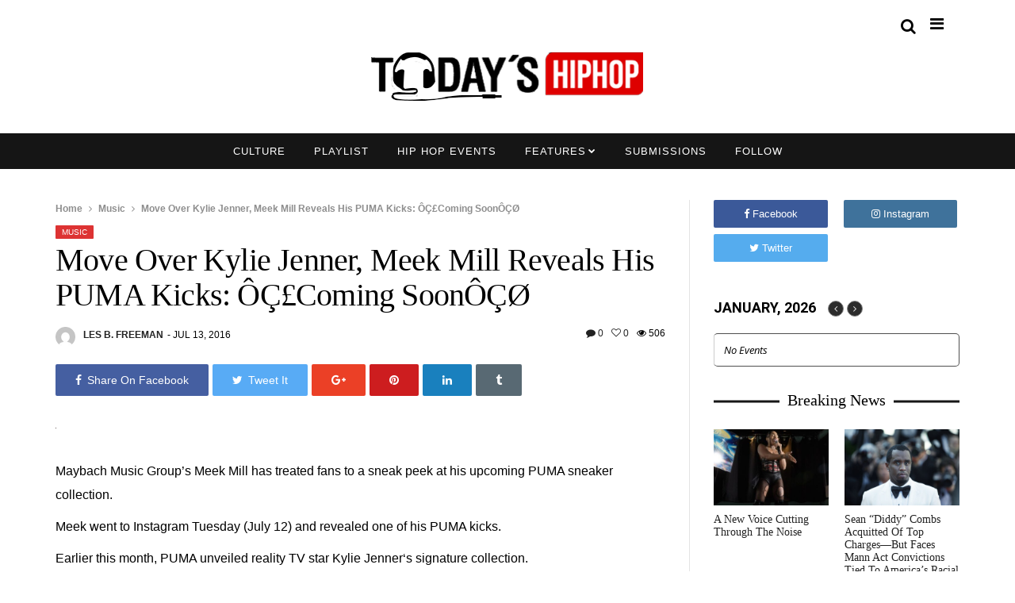

--- FILE ---
content_type: text/html; charset=UTF-8
request_url: https://todayshiphop.com/move-over-kylie-jenner-meek-mill-reveals-his-puma-kicks-coming-soon/
body_size: 20285
content:
<!DOCTYPE html>
<!--[if IE 9 ]><html class="ie ie9" lang="en-US"> <![endif]-->
<html lang="en-US">
<head>
	<meta charset="UTF-8">
    <meta name="viewport" content="width=device-width, initial-scale=1, maximum-scale=1">    
            <meta property="og:image" content="https://todayshiphop.com/wp-content/uploads/1468446047SOHH.png">
    <meta property="og:title" content="Move Over Kylie Jenner, Meek Mill Reveals His PUMA Kicks: ÔÇ£Coming SoonÔÇØ">
    <meta property="og:url" content="https://todayshiphop.com/move-over-kylie-jenner-meek-mill-reveals-his-puma-kicks-coming-soon/">
    <meta property="og:description" content="Maybach Music Group&#8217;s Meek Mill has treated fans to a sneak peek at his upcoming PUMA sneak">
    <meta name='robots' content='index, follow, max-image-preview:large, max-snippet:-1, max-video-preview:-1' />
	<style>img:is([sizes="auto" i], [sizes^="auto," i]) { contain-intrinsic-size: 3000px 1500px }</style>
	
	<!-- This site is optimized with the Yoast SEO Premium plugin v23.7 (Yoast SEO v24.1) - https://yoast.com/wordpress/plugins/seo/ -->
	<title>Move Over Kylie Jenner, Meek Mill Reveals His PUMA Kicks: ÔÇ£Coming SoonÔÇØ - Todays Hip Hop News</title>
	<meta name="description" content="Follow exclusive news about Independent Hip Hop artists and producers." />
	<link rel="canonical" href="https://todayshiphop.com/move-over-kylie-jenner-meek-mill-reveals-his-puma-kicks-coming-soon/" />
	<meta property="og:locale" content="en_US" />
	<meta property="og:type" content="article" />
	<meta property="og:title" content="Move Over Kylie Jenner, Meek Mill Reveals His PUMA Kicks: ÔÇ£Coming SoonÔÇØ" />
	<meta property="og:description" content="Follow exclusive news about Independent Hip Hop artists and producers." />
	<meta property="og:url" content="https://todayshiphop.com/move-over-kylie-jenner-meek-mill-reveals-his-puma-kicks-coming-soon/" />
	<meta property="og:site_name" content="Todays Hip Hop News" />
	<meta property="article:published_time" content="2016-07-13T21:40:00+00:00" />
	<meta name="author" content="Les B. Freeman" />
	<meta name="twitter:card" content="summary_large_image" />
	<meta name="twitter:label1" content="Written by" />
	<meta name="twitter:data1" content="Les B. Freeman" />
	<meta name="twitter:label2" content="Est. reading time" />
	<meta name="twitter:data2" content="1 minute" />
	<script type="application/ld+json" class="yoast-schema-graph">{"@context":"https://schema.org","@graph":[{"@type":"Article","@id":"https://todayshiphop.com/move-over-kylie-jenner-meek-mill-reveals-his-puma-kicks-coming-soon/#article","isPartOf":{"@id":"https://todayshiphop.com/move-over-kylie-jenner-meek-mill-reveals-his-puma-kicks-coming-soon/"},"author":{"name":"Les B. Freeman","@id":"https://todayshiphop.com/#/schema/person/92eb2d7e1d8b6f76dcd4aa4642f9396d"},"headline":"Move Over Kylie Jenner, Meek Mill Reveals His PUMA Kicks: ÔÇ£Coming SoonÔÇØ","datePublished":"2016-07-13T21:40:00+00:00","dateModified":"2016-07-13T21:40:00+00:00","mainEntityOfPage":{"@id":"https://todayshiphop.com/move-over-kylie-jenner-meek-mill-reveals-his-puma-kicks-coming-soon/"},"wordCount":120,"commentCount":0,"publisher":{"@id":"https://todayshiphop.com/#organization"},"image":{"@id":"https://todayshiphop.com/move-over-kylie-jenner-meek-mill-reveals-his-puma-kicks-coming-soon/#primaryimage"},"thumbnailUrl":"https://todayshiphop.com/wp-content/uploads/1468446047SOHH.png","keywords":["SOHH"],"articleSection":["Music"],"inLanguage":"en-US","potentialAction":[{"@type":"CommentAction","name":"Comment","target":["https://todayshiphop.com/move-over-kylie-jenner-meek-mill-reveals-his-puma-kicks-coming-soon/#respond"]}]},{"@type":"WebPage","@id":"https://todayshiphop.com/move-over-kylie-jenner-meek-mill-reveals-his-puma-kicks-coming-soon/","url":"https://todayshiphop.com/move-over-kylie-jenner-meek-mill-reveals-his-puma-kicks-coming-soon/","name":"Move Over Kylie Jenner, Meek Mill Reveals His PUMA Kicks: ÔÇ£Coming SoonÔÇØ - Todays Hip Hop News","isPartOf":{"@id":"https://todayshiphop.com/#website"},"primaryImageOfPage":{"@id":"https://todayshiphop.com/move-over-kylie-jenner-meek-mill-reveals-his-puma-kicks-coming-soon/#primaryimage"},"image":{"@id":"https://todayshiphop.com/move-over-kylie-jenner-meek-mill-reveals-his-puma-kicks-coming-soon/#primaryimage"},"thumbnailUrl":"https://todayshiphop.com/wp-content/uploads/1468446047SOHH.png","datePublished":"2016-07-13T21:40:00+00:00","dateModified":"2016-07-13T21:40:00+00:00","description":"Follow exclusive news about Independent Hip Hop artists and producers.","breadcrumb":{"@id":"https://todayshiphop.com/move-over-kylie-jenner-meek-mill-reveals-his-puma-kicks-coming-soon/#breadcrumb"},"inLanguage":"en-US","potentialAction":[{"@type":"ReadAction","target":["https://todayshiphop.com/move-over-kylie-jenner-meek-mill-reveals-his-puma-kicks-coming-soon/"]}]},{"@type":"ImageObject","inLanguage":"en-US","@id":"https://todayshiphop.com/move-over-kylie-jenner-meek-mill-reveals-his-puma-kicks-coming-soon/#primaryimage","url":"https://todayshiphop.com/wp-content/uploads/1468446047SOHH.png","contentUrl":"https://todayshiphop.com/wp-content/uploads/1468446047SOHH.png"},{"@type":"BreadcrumbList","@id":"https://todayshiphop.com/move-over-kylie-jenner-meek-mill-reveals-his-puma-kicks-coming-soon/#breadcrumb","itemListElement":[{"@type":"ListItem","position":1,"name":"Home","item":"https://todayshiphop.com/"},{"@type":"ListItem","position":2,"name":"Move Over Kylie Jenner, Meek Mill Reveals His PUMA Kicks: ÔÇ£Coming SoonÔÇØ"}]},{"@type":"WebSite","@id":"https://todayshiphop.com/#website","url":"https://todayshiphop.com/","name":"Todays Hip Hop News","description":"Independent hip hop news and interviews","publisher":{"@id":"https://todayshiphop.com/#organization"},"potentialAction":[{"@type":"SearchAction","target":{"@type":"EntryPoint","urlTemplate":"https://todayshiphop.com/?s={search_term_string}"},"query-input":{"@type":"PropertyValueSpecification","valueRequired":true,"valueName":"search_term_string"}}],"inLanguage":"en-US"},{"@type":"Organization","@id":"https://todayshiphop.com/#organization","name":"TodaysHipHop.com","url":"https://todayshiphop.com/","logo":{"@type":"ImageObject","inLanguage":"en-US","@id":"https://todayshiphop.com/#/schema/logo/image/","url":"https://todayshiphop.com/wp-content/uploads/2022/03/todays-hip-hop-IG-square.jpg","contentUrl":"https://todayshiphop.com/wp-content/uploads/2022/03/todays-hip-hop-IG-square.jpg","width":512,"height":512,"caption":"TodaysHipHop.com"},"image":{"@id":"https://todayshiphop.com/#/schema/logo/image/"}},{"@type":"Person","@id":"https://todayshiphop.com/#/schema/person/92eb2d7e1d8b6f76dcd4aa4642f9396d","name":"Les B. Freeman","image":{"@type":"ImageObject","inLanguage":"en-US","@id":"https://todayshiphop.com/#/schema/person/image/","url":"//www.gravatar.com/avatar/235dd10fd9889cdef76ee7538762861b?s=96&#038;r=g&#038;d=mm","contentUrl":"//www.gravatar.com/avatar/235dd10fd9889cdef76ee7538762861b?s=96&#038;r=g&#038;d=mm","caption":"Les B. Freeman"},"description":"Today's Hip Hop is a site that caters to all things hip-hop, style, and pop culture.","sameAs":["http://brooklyn.pkwebsolutions.in"],"url":"https://todayshiphop.com/author/admin/"}]}</script>
	<!-- / Yoast SEO Premium plugin. -->


<link rel='dns-prefetch' href='//www.googletagmanager.com' />
<link rel='dns-prefetch' href='//fonts.googleapis.com' />
<link rel="alternate" type="application/rss+xml" title="Todays Hip Hop News &raquo; Feed" href="https://todayshiphop.com/feed/" />
<link rel="alternate" type="application/rss+xml" title="Todays Hip Hop News &raquo; Comments Feed" href="https://todayshiphop.com/comments/feed/" />
<link rel="alternate" type="application/rss+xml" title="Todays Hip Hop News &raquo; Move Over Kylie Jenner, Meek Mill Reveals His PUMA Kicks: ÔÇ£Coming SoonÔÇØ Comments Feed" href="https://todayshiphop.com/move-over-kylie-jenner-meek-mill-reveals-his-puma-kicks-coming-soon/feed/" />
		<!-- This site uses the Google Analytics by ExactMetrics plugin v8.2.4 - Using Analytics tracking - https://www.exactmetrics.com/ -->
		<!-- Note: ExactMetrics is not currently configured on this site. The site owner needs to authenticate with Google Analytics in the ExactMetrics settings panel. -->
					<!-- No tracking code set -->
				<!-- / Google Analytics by ExactMetrics -->
		<script type="text/javascript">
/* <![CDATA[ */
window._wpemojiSettings = {"baseUrl":"https:\/\/s.w.org\/images\/core\/emoji\/16.0.1\/72x72\/","ext":".png","svgUrl":"https:\/\/s.w.org\/images\/core\/emoji\/16.0.1\/svg\/","svgExt":".svg","source":{"concatemoji":"https:\/\/todayshiphop.com\/wp-includes\/js\/wp-emoji-release.min.js?ver=611cc1620e1a8c6ce201a0a593321b2c"}};
/*! This file is auto-generated */
!function(s,n){var o,i,e;function c(e){try{var t={supportTests:e,timestamp:(new Date).valueOf()};sessionStorage.setItem(o,JSON.stringify(t))}catch(e){}}function p(e,t,n){e.clearRect(0,0,e.canvas.width,e.canvas.height),e.fillText(t,0,0);var t=new Uint32Array(e.getImageData(0,0,e.canvas.width,e.canvas.height).data),a=(e.clearRect(0,0,e.canvas.width,e.canvas.height),e.fillText(n,0,0),new Uint32Array(e.getImageData(0,0,e.canvas.width,e.canvas.height).data));return t.every(function(e,t){return e===a[t]})}function u(e,t){e.clearRect(0,0,e.canvas.width,e.canvas.height),e.fillText(t,0,0);for(var n=e.getImageData(16,16,1,1),a=0;a<n.data.length;a++)if(0!==n.data[a])return!1;return!0}function f(e,t,n,a){switch(t){case"flag":return n(e,"\ud83c\udff3\ufe0f\u200d\u26a7\ufe0f","\ud83c\udff3\ufe0f\u200b\u26a7\ufe0f")?!1:!n(e,"\ud83c\udde8\ud83c\uddf6","\ud83c\udde8\u200b\ud83c\uddf6")&&!n(e,"\ud83c\udff4\udb40\udc67\udb40\udc62\udb40\udc65\udb40\udc6e\udb40\udc67\udb40\udc7f","\ud83c\udff4\u200b\udb40\udc67\u200b\udb40\udc62\u200b\udb40\udc65\u200b\udb40\udc6e\u200b\udb40\udc67\u200b\udb40\udc7f");case"emoji":return!a(e,"\ud83e\udedf")}return!1}function g(e,t,n,a){var r="undefined"!=typeof WorkerGlobalScope&&self instanceof WorkerGlobalScope?new OffscreenCanvas(300,150):s.createElement("canvas"),o=r.getContext("2d",{willReadFrequently:!0}),i=(o.textBaseline="top",o.font="600 32px Arial",{});return e.forEach(function(e){i[e]=t(o,e,n,a)}),i}function t(e){var t=s.createElement("script");t.src=e,t.defer=!0,s.head.appendChild(t)}"undefined"!=typeof Promise&&(o="wpEmojiSettingsSupports",i=["flag","emoji"],n.supports={everything:!0,everythingExceptFlag:!0},e=new Promise(function(e){s.addEventListener("DOMContentLoaded",e,{once:!0})}),new Promise(function(t){var n=function(){try{var e=JSON.parse(sessionStorage.getItem(o));if("object"==typeof e&&"number"==typeof e.timestamp&&(new Date).valueOf()<e.timestamp+604800&&"object"==typeof e.supportTests)return e.supportTests}catch(e){}return null}();if(!n){if("undefined"!=typeof Worker&&"undefined"!=typeof OffscreenCanvas&&"undefined"!=typeof URL&&URL.createObjectURL&&"undefined"!=typeof Blob)try{var e="postMessage("+g.toString()+"("+[JSON.stringify(i),f.toString(),p.toString(),u.toString()].join(",")+"));",a=new Blob([e],{type:"text/javascript"}),r=new Worker(URL.createObjectURL(a),{name:"wpTestEmojiSupports"});return void(r.onmessage=function(e){c(n=e.data),r.terminate(),t(n)})}catch(e){}c(n=g(i,f,p,u))}t(n)}).then(function(e){for(var t in e)n.supports[t]=e[t],n.supports.everything=n.supports.everything&&n.supports[t],"flag"!==t&&(n.supports.everythingExceptFlag=n.supports.everythingExceptFlag&&n.supports[t]);n.supports.everythingExceptFlag=n.supports.everythingExceptFlag&&!n.supports.flag,n.DOMReady=!1,n.readyCallback=function(){n.DOMReady=!0}}).then(function(){return e}).then(function(){var e;n.supports.everything||(n.readyCallback(),(e=n.source||{}).concatemoji?t(e.concatemoji):e.wpemoji&&e.twemoji&&(t(e.twemoji),t(e.wpemoji)))}))}((window,document),window._wpemojiSettings);
/* ]]> */
</script>
<link rel='stylesheet' id='validate-engine-css-css' href='https://todayshiphop.com/wp-content/plugins/wysija-newsletters/css/validationEngine.jquery.css?ver=2.21' type='text/css' media='all' />
<style id='wp-emoji-styles-inline-css' type='text/css'>

	img.wp-smiley, img.emoji {
		display: inline !important;
		border: none !important;
		box-shadow: none !important;
		height: 1em !important;
		width: 1em !important;
		margin: 0 0.07em !important;
		vertical-align: -0.1em !important;
		background: none !important;
		padding: 0 !important;
	}
</style>
<link rel='stylesheet' id='wp-block-library-css' href='https://todayshiphop.com/wp-includes/css/dist/block-library/style.min.css?ver=611cc1620e1a8c6ce201a0a593321b2c' type='text/css' media='all' />
<style id='classic-theme-styles-inline-css' type='text/css'>
/*! This file is auto-generated */
.wp-block-button__link{color:#fff;background-color:#32373c;border-radius:9999px;box-shadow:none;text-decoration:none;padding:calc(.667em + 2px) calc(1.333em + 2px);font-size:1.125em}.wp-block-file__button{background:#32373c;color:#fff;text-decoration:none}
</style>
<style id='bp-login-form-style-inline-css' type='text/css'>
.widget_bp_core_login_widget .bp-login-widget-user-avatar{float:left}.widget_bp_core_login_widget .bp-login-widget-user-links{margin-left:70px}#bp-login-widget-form label{display:block;font-weight:600;margin:15px 0 5px;width:auto}#bp-login-widget-form input[type=password],#bp-login-widget-form input[type=text]{background-color:#fafafa;border:1px solid #d6d6d6;border-radius:0;font:inherit;font-size:100%;padding:.5em;width:100%}#bp-login-widget-form .bp-login-widget-register-link,#bp-login-widget-form .login-submit{display:inline;width:-moz-fit-content;width:fit-content}#bp-login-widget-form .bp-login-widget-register-link{margin-left:1em}#bp-login-widget-form .bp-login-widget-register-link a{filter:invert(1)}#bp-login-widget-form .bp-login-widget-pwd-link{font-size:80%}

</style>
<style id='bp-member-style-inline-css' type='text/css'>
[data-type="bp/member"] input.components-placeholder__input{border:1px solid #757575;border-radius:2px;flex:1 1 auto;padding:6px 8px}.bp-block-member{position:relative}.bp-block-member .member-content{display:flex}.bp-block-member .user-nicename{display:block}.bp-block-member .user-nicename a{border:none;color:currentColor;text-decoration:none}.bp-block-member .bp-profile-button{width:100%}.bp-block-member .bp-profile-button a.button{bottom:10px;display:inline-block;margin:18px 0 0;position:absolute;right:0}.bp-block-member.has-cover .item-header-avatar,.bp-block-member.has-cover .member-content,.bp-block-member.has-cover .member-description{z-index:2}.bp-block-member.has-cover .member-content,.bp-block-member.has-cover .member-description{padding-top:75px}.bp-block-member.has-cover .bp-member-cover-image{background-color:#c5c5c5;background-position:top;background-repeat:no-repeat;background-size:cover;border:0;display:block;height:150px;left:0;margin:0;padding:0;position:absolute;top:0;width:100%;z-index:1}.bp-block-member img.avatar{height:auto;width:auto}.bp-block-member.avatar-none .item-header-avatar{display:none}.bp-block-member.avatar-none.has-cover{min-height:200px}.bp-block-member.avatar-full{min-height:150px}.bp-block-member.avatar-full .item-header-avatar{width:180px}.bp-block-member.avatar-thumb .member-content{align-items:center;min-height:50px}.bp-block-member.avatar-thumb .item-header-avatar{width:70px}.bp-block-member.avatar-full.has-cover{min-height:300px}.bp-block-member.avatar-full.has-cover .item-header-avatar{width:200px}.bp-block-member.avatar-full.has-cover img.avatar{background:#fffc;border:2px solid #fff;margin-left:20px}.bp-block-member.avatar-thumb.has-cover .item-header-avatar{padding-top:75px}.entry .entry-content .bp-block-member .user-nicename a{border:none;color:currentColor;text-decoration:none}

</style>
<style id='bp-members-style-inline-css' type='text/css'>
[data-type="bp/members"] .components-placeholder.is-appender{min-height:0}[data-type="bp/members"] .components-placeholder.is-appender .components-placeholder__label:empty{display:none}[data-type="bp/members"] .components-placeholder input.components-placeholder__input{border:1px solid #757575;border-radius:2px;flex:1 1 auto;padding:6px 8px}[data-type="bp/members"].avatar-none .member-description{width:calc(100% - 44px)}[data-type="bp/members"].avatar-full .member-description{width:calc(100% - 224px)}[data-type="bp/members"].avatar-thumb .member-description{width:calc(100% - 114px)}[data-type="bp/members"] .member-content{position:relative}[data-type="bp/members"] .member-content .is-right{position:absolute;right:2px;top:2px}[data-type="bp/members"] .columns-2 .member-content .member-description,[data-type="bp/members"] .columns-3 .member-content .member-description,[data-type="bp/members"] .columns-4 .member-content .member-description{padding-left:44px;width:calc(100% - 44px)}[data-type="bp/members"] .columns-3 .is-right{right:-10px}[data-type="bp/members"] .columns-4 .is-right{right:-50px}.bp-block-members.is-grid{display:flex;flex-wrap:wrap;padding:0}.bp-block-members.is-grid .member-content{margin:0 1.25em 1.25em 0;width:100%}@media(min-width:600px){.bp-block-members.columns-2 .member-content{width:calc(50% - .625em)}.bp-block-members.columns-2 .member-content:nth-child(2n){margin-right:0}.bp-block-members.columns-3 .member-content{width:calc(33.33333% - .83333em)}.bp-block-members.columns-3 .member-content:nth-child(3n){margin-right:0}.bp-block-members.columns-4 .member-content{width:calc(25% - .9375em)}.bp-block-members.columns-4 .member-content:nth-child(4n){margin-right:0}}.bp-block-members .member-content{display:flex;flex-direction:column;padding-bottom:1em;text-align:center}.bp-block-members .member-content .item-header-avatar,.bp-block-members .member-content .member-description{width:100%}.bp-block-members .member-content .item-header-avatar{margin:0 auto}.bp-block-members .member-content .item-header-avatar img.avatar{display:inline-block}@media(min-width:600px){.bp-block-members .member-content{flex-direction:row;text-align:left}.bp-block-members .member-content .item-header-avatar,.bp-block-members .member-content .member-description{width:auto}.bp-block-members .member-content .item-header-avatar{margin:0}}.bp-block-members .member-content .user-nicename{display:block}.bp-block-members .member-content .user-nicename a{border:none;color:currentColor;text-decoration:none}.bp-block-members .member-content time{color:#767676;display:block;font-size:80%}.bp-block-members.avatar-none .item-header-avatar{display:none}.bp-block-members.avatar-full{min-height:190px}.bp-block-members.avatar-full .item-header-avatar{width:180px}.bp-block-members.avatar-thumb .member-content{min-height:80px}.bp-block-members.avatar-thumb .item-header-avatar{width:70px}.bp-block-members.columns-2 .member-content,.bp-block-members.columns-3 .member-content,.bp-block-members.columns-4 .member-content{display:block;text-align:center}.bp-block-members.columns-2 .member-content .item-header-avatar,.bp-block-members.columns-3 .member-content .item-header-avatar,.bp-block-members.columns-4 .member-content .item-header-avatar{margin:0 auto}.bp-block-members img.avatar{height:auto;max-width:-moz-fit-content;max-width:fit-content;width:auto}.bp-block-members .member-content.has-activity{align-items:center}.bp-block-members .member-content.has-activity .item-header-avatar{padding-right:1em}.bp-block-members .member-content.has-activity .wp-block-quote{margin-bottom:0;text-align:left}.bp-block-members .member-content.has-activity .wp-block-quote cite a,.entry .entry-content .bp-block-members .user-nicename a{border:none;color:currentColor;text-decoration:none}

</style>
<style id='bp-dynamic-members-style-inline-css' type='text/css'>
.bp-dynamic-block-container .item-options{font-size:.5em;margin:0 0 1em;padding:1em 0}.bp-dynamic-block-container .item-options a.selected{font-weight:600}.bp-dynamic-block-container ul.item-list{list-style:none;margin:1em 0;padding-left:0}.bp-dynamic-block-container ul.item-list li{margin-bottom:1em}.bp-dynamic-block-container ul.item-list li:after,.bp-dynamic-block-container ul.item-list li:before{content:" ";display:table}.bp-dynamic-block-container ul.item-list li:after{clear:both}.bp-dynamic-block-container ul.item-list li .item-avatar{float:left;width:60px}.bp-dynamic-block-container ul.item-list li .item{margin-left:70px}

</style>
<style id='bp-online-members-style-inline-css' type='text/css'>
.widget_bp_core_whos_online_widget .avatar-block,[data-type="bp/online-members"] .avatar-block{display:flex;flex-flow:row wrap}.widget_bp_core_whos_online_widget .avatar-block img,[data-type="bp/online-members"] .avatar-block img{margin:.5em}

</style>
<style id='bp-active-members-style-inline-css' type='text/css'>
.widget_bp_core_recently_active_widget .avatar-block,[data-type="bp/active-members"] .avatar-block{display:flex;flex-flow:row wrap}.widget_bp_core_recently_active_widget .avatar-block img,[data-type="bp/active-members"] .avatar-block img{margin:.5em}

</style>
<style id='bp-latest-activities-style-inline-css' type='text/css'>
.bp-latest-activities .components-flex.components-select-control select[multiple]{height:auto;padding:0 8px}.bp-latest-activities .components-flex.components-select-control select[multiple]+.components-input-control__suffix svg{display:none}.bp-latest-activities-block a,.entry .entry-content .bp-latest-activities-block a{border:none;text-decoration:none}.bp-latest-activities-block .activity-list.item-list blockquote{border:none;padding:0}.bp-latest-activities-block .activity-list.item-list blockquote .activity-item:not(.mini){box-shadow:1px 0 4px #00000026;padding:0 1em;position:relative}.bp-latest-activities-block .activity-list.item-list blockquote .activity-item:not(.mini):after,.bp-latest-activities-block .activity-list.item-list blockquote .activity-item:not(.mini):before{border-color:#0000;border-style:solid;content:"";display:block;height:0;left:15px;position:absolute;width:0}.bp-latest-activities-block .activity-list.item-list blockquote .activity-item:not(.mini):before{border-top-color:#00000026;border-width:9px;bottom:-18px;left:14px}.bp-latest-activities-block .activity-list.item-list blockquote .activity-item:not(.mini):after{border-top-color:#fff;border-width:8px;bottom:-16px}.bp-latest-activities-block .activity-list.item-list blockquote .activity-item.mini .avatar{display:inline-block;height:20px;margin-right:2px;vertical-align:middle;width:20px}.bp-latest-activities-block .activity-list.item-list footer{align-items:center;display:flex}.bp-latest-activities-block .activity-list.item-list footer img.avatar{border:none;display:inline-block;margin-right:.5em}.bp-latest-activities-block .activity-list.item-list footer .activity-time-since{font-size:90%}.bp-latest-activities-block .widget-error{border-left:4px solid #0b80a4;box-shadow:1px 0 4px #00000026}.bp-latest-activities-block .widget-error p{padding:0 1em}

</style>
<style id='bp-friends-style-inline-css' type='text/css'>
.bp-dynamic-block-container .item-options{font-size:.5em;margin:0 0 1em;padding:1em 0}.bp-dynamic-block-container .item-options a.selected{font-weight:600}.bp-dynamic-block-container ul.item-list{list-style:none;margin:1em 0;padding-left:0}.bp-dynamic-block-container ul.item-list li{margin-bottom:1em}.bp-dynamic-block-container ul.item-list li:after,.bp-dynamic-block-container ul.item-list li:before{content:" ";display:table}.bp-dynamic-block-container ul.item-list li:after{clear:both}.bp-dynamic-block-container ul.item-list li .item-avatar{float:left;width:60px}.bp-dynamic-block-container ul.item-list li .item{margin-left:70px}

</style>
<style id='bp-group-style-inline-css' type='text/css'>
[data-type="bp/group"] input.components-placeholder__input{border:1px solid #757575;border-radius:2px;flex:1 1 auto;padding:6px 8px}.bp-block-group{position:relative}.bp-block-group .group-content{display:flex}.bp-block-group .group-description{width:100%}.bp-block-group .group-description-content{margin-bottom:18px;width:100%}.bp-block-group .bp-profile-button{overflow:hidden;width:100%}.bp-block-group .bp-profile-button a.button{margin:18px 0 0}.bp-block-group.has-cover .group-content,.bp-block-group.has-cover .group-description,.bp-block-group.has-cover .item-header-avatar{z-index:2}.bp-block-group.has-cover .group-content,.bp-block-group.has-cover .group-description{padding-top:75px}.bp-block-group.has-cover .bp-group-cover-image{background-color:#c5c5c5;background-position:top;background-repeat:no-repeat;background-size:cover;border:0;display:block;height:150px;left:0;margin:0;padding:0;position:absolute;top:0;width:100%;z-index:1}.bp-block-group img.avatar{height:auto;width:auto}.bp-block-group.avatar-none .item-header-avatar{display:none}.bp-block-group.avatar-full{min-height:150px}.bp-block-group.avatar-full .item-header-avatar{width:180px}.bp-block-group.avatar-full .group-description{padding-left:35px}.bp-block-group.avatar-thumb .item-header-avatar{width:70px}.bp-block-group.avatar-thumb .item-header-avatar img.avatar{margin-top:15px}.bp-block-group.avatar-none.has-cover{min-height:200px}.bp-block-group.avatar-none.has-cover .item-header-avatar{padding-top:75px}.bp-block-group.avatar-full.has-cover{min-height:300px}.bp-block-group.avatar-full.has-cover .item-header-avatar{width:200px}.bp-block-group.avatar-full.has-cover img.avatar{background:#fffc;border:2px solid #fff;margin-left:20px}.bp-block-group.avatar-thumb:not(.has-description) .group-content{align-items:center;min-height:50px}.bp-block-group.avatar-thumb.has-cover .item-header-avatar{padding-top:75px}.bp-block-group.has-description .bp-profile-button a.button{display:block;float:right}

</style>
<style id='bp-groups-style-inline-css' type='text/css'>
[data-type="bp/groups"] .components-placeholder.is-appender{min-height:0}[data-type="bp/groups"] .components-placeholder.is-appender .components-placeholder__label:empty{display:none}[data-type="bp/groups"] .components-placeholder input.components-placeholder__input{border:1px solid #757575;border-radius:2px;flex:1 1 auto;padding:6px 8px}[data-type="bp/groups"].avatar-none .group-description{width:calc(100% - 44px)}[data-type="bp/groups"].avatar-full .group-description{width:calc(100% - 224px)}[data-type="bp/groups"].avatar-thumb .group-description{width:calc(100% - 114px)}[data-type="bp/groups"] .group-content{position:relative}[data-type="bp/groups"] .group-content .is-right{position:absolute;right:2px;top:2px}[data-type="bp/groups"] .columns-2 .group-content .group-description,[data-type="bp/groups"] .columns-3 .group-content .group-description,[data-type="bp/groups"] .columns-4 .group-content .group-description{padding-left:44px;width:calc(100% - 44px)}[data-type="bp/groups"] .columns-3 .is-right{right:-10px}[data-type="bp/groups"] .columns-4 .is-right{right:-50px}.bp-block-groups.is-grid{display:flex;flex-wrap:wrap;padding:0}.bp-block-groups.is-grid .group-content{margin:0 1.25em 1.25em 0;width:100%}@media(min-width:600px){.bp-block-groups.columns-2 .group-content{width:calc(50% - .625em)}.bp-block-groups.columns-2 .group-content:nth-child(2n){margin-right:0}.bp-block-groups.columns-3 .group-content{width:calc(33.33333% - .83333em)}.bp-block-groups.columns-3 .group-content:nth-child(3n){margin-right:0}.bp-block-groups.columns-4 .group-content{width:calc(25% - .9375em)}.bp-block-groups.columns-4 .group-content:nth-child(4n){margin-right:0}}.bp-block-groups .group-content{display:flex;flex-direction:column;padding-bottom:1em;text-align:center}.bp-block-groups .group-content .group-description,.bp-block-groups .group-content .item-header-avatar{width:100%}.bp-block-groups .group-content .item-header-avatar{margin:0 auto}.bp-block-groups .group-content .item-header-avatar img.avatar{display:inline-block}@media(min-width:600px){.bp-block-groups .group-content{flex-direction:row;text-align:left}.bp-block-groups .group-content .group-description,.bp-block-groups .group-content .item-header-avatar{width:auto}.bp-block-groups .group-content .item-header-avatar{margin:0}}.bp-block-groups .group-content time{color:#767676;display:block;font-size:80%}.bp-block-groups.avatar-none .item-header-avatar{display:none}.bp-block-groups.avatar-full{min-height:190px}.bp-block-groups.avatar-full .item-header-avatar{width:180px}.bp-block-groups.avatar-thumb .group-content{min-height:80px}.bp-block-groups.avatar-thumb .item-header-avatar{width:70px}.bp-block-groups.columns-2 .group-content,.bp-block-groups.columns-3 .group-content,.bp-block-groups.columns-4 .group-content{display:block;text-align:center}.bp-block-groups.columns-2 .group-content .item-header-avatar,.bp-block-groups.columns-3 .group-content .item-header-avatar,.bp-block-groups.columns-4 .group-content .item-header-avatar{margin:0 auto}.bp-block-groups img.avatar{height:auto;max-width:-moz-fit-content;max-width:fit-content;width:auto}.bp-block-groups .member-content.has-description{align-items:center}.bp-block-groups .member-content.has-description .item-header-avatar{padding-right:1em}.bp-block-groups .member-content.has-description .group-description-content{margin-bottom:0;text-align:left}

</style>
<style id='bp-dynamic-groups-style-inline-css' type='text/css'>
.bp-dynamic-block-container .item-options{font-size:.5em;margin:0 0 1em;padding:1em 0}.bp-dynamic-block-container .item-options a.selected{font-weight:600}.bp-dynamic-block-container ul.item-list{list-style:none;margin:1em 0;padding-left:0}.bp-dynamic-block-container ul.item-list li{margin-bottom:1em}.bp-dynamic-block-container ul.item-list li:after,.bp-dynamic-block-container ul.item-list li:before{content:" ";display:table}.bp-dynamic-block-container ul.item-list li:after{clear:both}.bp-dynamic-block-container ul.item-list li .item-avatar{float:left;width:60px}.bp-dynamic-block-container ul.item-list li .item{margin-left:70px}

</style>
<style id='bp-sitewide-notices-style-inline-css' type='text/css'>
.bp-sitewide-notice-block .bp-screen-reader-text,[data-type="bp/sitewide-notices"] .bp-screen-reader-text{border:0;clip:rect(0 0 0 0);height:1px;margin:-1px;overflow:hidden;padding:0;position:absolute;width:1px;word-wrap:normal!important}.bp-sitewide-notice-block [data-bp-tooltip]:after,[data-type="bp/sitewide-notices"] [data-bp-tooltip]:after{background-color:#fff;border:1px solid #737373;border-radius:1px;box-shadow:4px 4px 8px #0003;color:#333;content:attr(data-bp-tooltip);display:none;font-family:Helvetica Neue,Helvetica,Arial,san-serif;font-size:12px;font-weight:400;letter-spacing:normal;line-height:1.25;max-width:200px;opacity:0;padding:5px 8px;pointer-events:none;position:absolute;text-shadow:none;text-transform:none;transform:translateZ(0);transition:all 1.5s ease;visibility:hidden;white-space:nowrap;word-wrap:break-word;z-index:100000}.bp-sitewide-notice-block .bp-tooltip:after,[data-type="bp/sitewide-notices"] .bp-tooltip:after{left:50%;margin-top:7px;top:110%;transform:translate(-50%)}.bp-sitewide-notice-block{border-left:4px solid #ff853c;padding-left:1em;position:relative}.bp-sitewide-notice-block h2:before{background:none;border:none}.bp-sitewide-notice-block .dismiss-notice{background-color:#0000;border:1px solid #ff853c;color:#ff853c;display:block;padding:.2em .5em;position:absolute;right:.5em;top:.5em;width:-moz-fit-content;width:fit-content}.bp-sitewide-notice-block .dismiss-notice:hover{background-color:#ff853c;color:#fff}

</style>
<style id='global-styles-inline-css' type='text/css'>
:root{--wp--preset--aspect-ratio--square: 1;--wp--preset--aspect-ratio--4-3: 4/3;--wp--preset--aspect-ratio--3-4: 3/4;--wp--preset--aspect-ratio--3-2: 3/2;--wp--preset--aspect-ratio--2-3: 2/3;--wp--preset--aspect-ratio--16-9: 16/9;--wp--preset--aspect-ratio--9-16: 9/16;--wp--preset--color--black: #000000;--wp--preset--color--cyan-bluish-gray: #abb8c3;--wp--preset--color--white: #ffffff;--wp--preset--color--pale-pink: #f78da7;--wp--preset--color--vivid-red: #cf2e2e;--wp--preset--color--luminous-vivid-orange: #ff6900;--wp--preset--color--luminous-vivid-amber: #fcb900;--wp--preset--color--light-green-cyan: #7bdcb5;--wp--preset--color--vivid-green-cyan: #00d084;--wp--preset--color--pale-cyan-blue: #8ed1fc;--wp--preset--color--vivid-cyan-blue: #0693e3;--wp--preset--color--vivid-purple: #9b51e0;--wp--preset--gradient--vivid-cyan-blue-to-vivid-purple: linear-gradient(135deg,rgba(6,147,227,1) 0%,rgb(155,81,224) 100%);--wp--preset--gradient--light-green-cyan-to-vivid-green-cyan: linear-gradient(135deg,rgb(122,220,180) 0%,rgb(0,208,130) 100%);--wp--preset--gradient--luminous-vivid-amber-to-luminous-vivid-orange: linear-gradient(135deg,rgba(252,185,0,1) 0%,rgba(255,105,0,1) 100%);--wp--preset--gradient--luminous-vivid-orange-to-vivid-red: linear-gradient(135deg,rgba(255,105,0,1) 0%,rgb(207,46,46) 100%);--wp--preset--gradient--very-light-gray-to-cyan-bluish-gray: linear-gradient(135deg,rgb(238,238,238) 0%,rgb(169,184,195) 100%);--wp--preset--gradient--cool-to-warm-spectrum: linear-gradient(135deg,rgb(74,234,220) 0%,rgb(151,120,209) 20%,rgb(207,42,186) 40%,rgb(238,44,130) 60%,rgb(251,105,98) 80%,rgb(254,248,76) 100%);--wp--preset--gradient--blush-light-purple: linear-gradient(135deg,rgb(255,206,236) 0%,rgb(152,150,240) 100%);--wp--preset--gradient--blush-bordeaux: linear-gradient(135deg,rgb(254,205,165) 0%,rgb(254,45,45) 50%,rgb(107,0,62) 100%);--wp--preset--gradient--luminous-dusk: linear-gradient(135deg,rgb(255,203,112) 0%,rgb(199,81,192) 50%,rgb(65,88,208) 100%);--wp--preset--gradient--pale-ocean: linear-gradient(135deg,rgb(255,245,203) 0%,rgb(182,227,212) 50%,rgb(51,167,181) 100%);--wp--preset--gradient--electric-grass: linear-gradient(135deg,rgb(202,248,128) 0%,rgb(113,206,126) 100%);--wp--preset--gradient--midnight: linear-gradient(135deg,rgb(2,3,129) 0%,rgb(40,116,252) 100%);--wp--preset--font-size--small: 13px;--wp--preset--font-size--medium: 20px;--wp--preset--font-size--large: 36px;--wp--preset--font-size--x-large: 42px;--wp--preset--spacing--20: 0.44rem;--wp--preset--spacing--30: 0.67rem;--wp--preset--spacing--40: 1rem;--wp--preset--spacing--50: 1.5rem;--wp--preset--spacing--60: 2.25rem;--wp--preset--spacing--70: 3.38rem;--wp--preset--spacing--80: 5.06rem;--wp--preset--shadow--natural: 6px 6px 9px rgba(0, 0, 0, 0.2);--wp--preset--shadow--deep: 12px 12px 50px rgba(0, 0, 0, 0.4);--wp--preset--shadow--sharp: 6px 6px 0px rgba(0, 0, 0, 0.2);--wp--preset--shadow--outlined: 6px 6px 0px -3px rgba(255, 255, 255, 1), 6px 6px rgba(0, 0, 0, 1);--wp--preset--shadow--crisp: 6px 6px 0px rgba(0, 0, 0, 1);}:where(.is-layout-flex){gap: 0.5em;}:where(.is-layout-grid){gap: 0.5em;}body .is-layout-flex{display: flex;}.is-layout-flex{flex-wrap: wrap;align-items: center;}.is-layout-flex > :is(*, div){margin: 0;}body .is-layout-grid{display: grid;}.is-layout-grid > :is(*, div){margin: 0;}:where(.wp-block-columns.is-layout-flex){gap: 2em;}:where(.wp-block-columns.is-layout-grid){gap: 2em;}:where(.wp-block-post-template.is-layout-flex){gap: 1.25em;}:where(.wp-block-post-template.is-layout-grid){gap: 1.25em;}.has-black-color{color: var(--wp--preset--color--black) !important;}.has-cyan-bluish-gray-color{color: var(--wp--preset--color--cyan-bluish-gray) !important;}.has-white-color{color: var(--wp--preset--color--white) !important;}.has-pale-pink-color{color: var(--wp--preset--color--pale-pink) !important;}.has-vivid-red-color{color: var(--wp--preset--color--vivid-red) !important;}.has-luminous-vivid-orange-color{color: var(--wp--preset--color--luminous-vivid-orange) !important;}.has-luminous-vivid-amber-color{color: var(--wp--preset--color--luminous-vivid-amber) !important;}.has-light-green-cyan-color{color: var(--wp--preset--color--light-green-cyan) !important;}.has-vivid-green-cyan-color{color: var(--wp--preset--color--vivid-green-cyan) !important;}.has-pale-cyan-blue-color{color: var(--wp--preset--color--pale-cyan-blue) !important;}.has-vivid-cyan-blue-color{color: var(--wp--preset--color--vivid-cyan-blue) !important;}.has-vivid-purple-color{color: var(--wp--preset--color--vivid-purple) !important;}.has-black-background-color{background-color: var(--wp--preset--color--black) !important;}.has-cyan-bluish-gray-background-color{background-color: var(--wp--preset--color--cyan-bluish-gray) !important;}.has-white-background-color{background-color: var(--wp--preset--color--white) !important;}.has-pale-pink-background-color{background-color: var(--wp--preset--color--pale-pink) !important;}.has-vivid-red-background-color{background-color: var(--wp--preset--color--vivid-red) !important;}.has-luminous-vivid-orange-background-color{background-color: var(--wp--preset--color--luminous-vivid-orange) !important;}.has-luminous-vivid-amber-background-color{background-color: var(--wp--preset--color--luminous-vivid-amber) !important;}.has-light-green-cyan-background-color{background-color: var(--wp--preset--color--light-green-cyan) !important;}.has-vivid-green-cyan-background-color{background-color: var(--wp--preset--color--vivid-green-cyan) !important;}.has-pale-cyan-blue-background-color{background-color: var(--wp--preset--color--pale-cyan-blue) !important;}.has-vivid-cyan-blue-background-color{background-color: var(--wp--preset--color--vivid-cyan-blue) !important;}.has-vivid-purple-background-color{background-color: var(--wp--preset--color--vivid-purple) !important;}.has-black-border-color{border-color: var(--wp--preset--color--black) !important;}.has-cyan-bluish-gray-border-color{border-color: var(--wp--preset--color--cyan-bluish-gray) !important;}.has-white-border-color{border-color: var(--wp--preset--color--white) !important;}.has-pale-pink-border-color{border-color: var(--wp--preset--color--pale-pink) !important;}.has-vivid-red-border-color{border-color: var(--wp--preset--color--vivid-red) !important;}.has-luminous-vivid-orange-border-color{border-color: var(--wp--preset--color--luminous-vivid-orange) !important;}.has-luminous-vivid-amber-border-color{border-color: var(--wp--preset--color--luminous-vivid-amber) !important;}.has-light-green-cyan-border-color{border-color: var(--wp--preset--color--light-green-cyan) !important;}.has-vivid-green-cyan-border-color{border-color: var(--wp--preset--color--vivid-green-cyan) !important;}.has-pale-cyan-blue-border-color{border-color: var(--wp--preset--color--pale-cyan-blue) !important;}.has-vivid-cyan-blue-border-color{border-color: var(--wp--preset--color--vivid-cyan-blue) !important;}.has-vivid-purple-border-color{border-color: var(--wp--preset--color--vivid-purple) !important;}.has-vivid-cyan-blue-to-vivid-purple-gradient-background{background: var(--wp--preset--gradient--vivid-cyan-blue-to-vivid-purple) !important;}.has-light-green-cyan-to-vivid-green-cyan-gradient-background{background: var(--wp--preset--gradient--light-green-cyan-to-vivid-green-cyan) !important;}.has-luminous-vivid-amber-to-luminous-vivid-orange-gradient-background{background: var(--wp--preset--gradient--luminous-vivid-amber-to-luminous-vivid-orange) !important;}.has-luminous-vivid-orange-to-vivid-red-gradient-background{background: var(--wp--preset--gradient--luminous-vivid-orange-to-vivid-red) !important;}.has-very-light-gray-to-cyan-bluish-gray-gradient-background{background: var(--wp--preset--gradient--very-light-gray-to-cyan-bluish-gray) !important;}.has-cool-to-warm-spectrum-gradient-background{background: var(--wp--preset--gradient--cool-to-warm-spectrum) !important;}.has-blush-light-purple-gradient-background{background: var(--wp--preset--gradient--blush-light-purple) !important;}.has-blush-bordeaux-gradient-background{background: var(--wp--preset--gradient--blush-bordeaux) !important;}.has-luminous-dusk-gradient-background{background: var(--wp--preset--gradient--luminous-dusk) !important;}.has-pale-ocean-gradient-background{background: var(--wp--preset--gradient--pale-ocean) !important;}.has-electric-grass-gradient-background{background: var(--wp--preset--gradient--electric-grass) !important;}.has-midnight-gradient-background{background: var(--wp--preset--gradient--midnight) !important;}.has-small-font-size{font-size: var(--wp--preset--font-size--small) !important;}.has-medium-font-size{font-size: var(--wp--preset--font-size--medium) !important;}.has-large-font-size{font-size: var(--wp--preset--font-size--large) !important;}.has-x-large-font-size{font-size: var(--wp--preset--font-size--x-large) !important;}
:where(.wp-block-post-template.is-layout-flex){gap: 1.25em;}:where(.wp-block-post-template.is-layout-grid){gap: 1.25em;}
:where(.wp-block-columns.is-layout-flex){gap: 2em;}:where(.wp-block-columns.is-layout-grid){gap: 2em;}
:root :where(.wp-block-pullquote){font-size: 1.5em;line-height: 1.6;}
</style>
<link rel='stylesheet' id='cptch_stylesheet-css' href='https://todayshiphop.com/wp-content/plugins/captcha-pro/css/front_end_style.css?ver=pro-4.2.8' type='text/css' media='all' />
<link rel='stylesheet' id='dashicons-css' href='https://todayshiphop.com/wp-includes/css/dashicons.min.css?ver=611cc1620e1a8c6ce201a0a593321b2c' type='text/css' media='all' />
<link rel='stylesheet' id='cptch_desktop_style-css' href='https://todayshiphop.com/wp-content/plugins/captcha-pro/css/desktop_style.css?ver=pro-4.2.8' type='text/css' media='all' />
<link rel='stylesheet' id='contact-form-7-css' href='https://todayshiphop.com/wp-content/plugins/contact-form-7/includes/css/styles.css?ver=6.0.2' type='text/css' media='all' />
<link rel='stylesheet' id='events-manager-css' href='https://todayshiphop.com/wp-content/plugins/events-manager/includes/css/events-manager.min.css?ver=6.6.3' type='text/css' media='all' />
<style id='events-manager-inline-css' type='text/css'>
body .em { --font-family : inherit; --font-weight : inherit; --font-size : 1em; --line-height : inherit; }
</style>
<link rel='stylesheet' id='post-views-counter-frontend-css' href='https://todayshiphop.com/wp-content/plugins/post-views-counter/css/frontend.min.css?ver=1.4.8' type='text/css' media='all' />
<link rel='stylesheet' id='wave_fonts_url-css' href='//fonts.googleapis.com/css?family=%3A100%2C200%2C300%2C400%2C500%2C600%2C700%2C800%2C900%2C400italic%2C700italic%2C900italic%7C%3A100%2C200%2C300%2C400%2C500%2C600%2C700%2C800%2C900%2C400italic%2C700italic%2C900italic&#038;subset=latin%2Clatin-ext%2Ccyrillic%2Ccyrillic-ext%2Cgreek%2Cgreek-ext%2Cvietnamese&#038;ver=1.0.0' type='text/css' media='all' />
<link rel='stylesheet' id='font_awesome-css' href='https://todayshiphop.com/wp-content/themes/wave-news/css/font-awesome.min.css?ver=1.4' type='text/css' media='all' />
<link rel='stylesheet' id='bootstrap-css' href='https://todayshiphop.com/wp-content/themes/wave-news/css/bootstrap.css?ver=1.4' type='text/css' media='all' />
<link rel='stylesheet' id='bootstrap_theme-css' href='https://todayshiphop.com/wp-content/themes/wave-news/css/bootstrap-theme.css?ver=1.4' type='text/css' media='all' />
<link rel='stylesheet' id='owl_carousel-css' href='https://todayshiphop.com/wp-content/themes/wave-news/css/owl.carousel.css?ver=1.4' type='text/css' media='all' />
<link rel='stylesheet' id='wave_style-css' href='https://todayshiphop.com/wp-content/themes/wave-news/style.css?ver=1.4' type='text/css' media='all' />
<link rel='stylesheet' id='wave_responsive-css' href='https://todayshiphop.com/wp-content/themes/wave-news/css/responsive.css?ver=1.4' type='text/css' media='all' />
<link rel='stylesheet' id='evcal_google_fonts-css' href='//fonts.googleapis.com/css?family=Oswald%3A400%2C300%7COpen+Sans%3A700%2C400%2C400i%7CRoboto%3A700%2C400&#038;ver=611cc1620e1a8c6ce201a0a593321b2c' type='text/css' media='screen' />
<link rel='stylesheet' id='evcal_cal_default-css' href='//todayshiphop.com/wp-content/plugins/eventON/assets/css/eventon_styles.css?ver=2.6.16' type='text/css' media='all' />
<link rel='stylesheet' id='evo_font_icons-css' href='//todayshiphop.com/wp-content/plugins/eventON/assets/fonts/font-awesome.css?ver=2.6.16' type='text/css' media='all' />
<link rel='stylesheet' id='eventon_dynamic_styles-css' href='//todayshiphop.com/wp-content/plugins/eventON/assets/css/eventon_dynamic_styles.css?ver=611cc1620e1a8c6ce201a0a593321b2c' type='text/css' media='all' />
<link rel='stylesheet' id='ms-main-css' href='https://todayshiphop.com/wp-content/plugins/masterslider/public/assets/css/masterslider.main.css?ver=2.29.0' type='text/css' media='all' />
<link rel='stylesheet' id='ms-custom-css' href='https://todayshiphop.com/wp-content/uploads/masterslider/custom.css?ver=1.7' type='text/css' media='all' />
<script type="text/javascript" id="jquery-core-js-extra">
/* <![CDATA[ */
var user_review_script = {"post_id":"10397","ajaxurl":"https:\/\/todayshiphop.com\/wp-admin\/admin-ajax.php"};
/* ]]> */
</script>
<script type="text/javascript" src="https://todayshiphop.com/wp-includes/js/jquery/jquery.min.js?ver=3.7.1" id="jquery-core-js"></script>
<script type="text/javascript" src="https://todayshiphop.com/wp-includes/js/jquery/jquery-migrate.min.js?ver=3.4.1" id="jquery-migrate-js"></script>
<script type="text/javascript" id="bp_voter_script-js-extra">
/* <![CDATA[ */
var bpAjax = {"ajaxurl":"https:\/\/todayshiphop.com\/wp-admin\/admin-ajax.php"};
/* ]]> */
</script>
<script type="text/javascript" src="https://todayshiphop.com/wp-content/plugins/favourite-plugin/bp_voter_script.js?ver=611cc1620e1a8c6ce201a0a593321b2c" id="bp_voter_script-js"></script>
<script type="text/javascript" src="https://todayshiphop.com/wp-includes/js/jquery/ui/core.min.js?ver=1.13.3" id="jquery-ui-core-js"></script>
<script type="text/javascript" src="https://todayshiphop.com/wp-includes/js/jquery/ui/mouse.min.js?ver=1.13.3" id="jquery-ui-mouse-js"></script>
<script type="text/javascript" src="https://todayshiphop.com/wp-includes/js/jquery/ui/sortable.min.js?ver=1.13.3" id="jquery-ui-sortable-js"></script>
<script type="text/javascript" src="https://todayshiphop.com/wp-includes/js/jquery/ui/datepicker.min.js?ver=1.13.3" id="jquery-ui-datepicker-js"></script>
<script type="text/javascript" id="jquery-ui-datepicker-js-after">
/* <![CDATA[ */
jQuery(function(jQuery){jQuery.datepicker.setDefaults({"closeText":"Close","currentText":"Today","monthNames":["January","February","March","April","May","June","July","August","September","October","November","December"],"monthNamesShort":["Jan","Feb","Mar","Apr","May","Jun","Jul","Aug","Sep","Oct","Nov","Dec"],"nextText":"Next","prevText":"Previous","dayNames":["Sunday","Monday","Tuesday","Wednesday","Thursday","Friday","Saturday"],"dayNamesShort":["Sun","Mon","Tue","Wed","Thu","Fri","Sat"],"dayNamesMin":["S","M","T","W","T","F","S"],"dateFormat":"MM d, yy","firstDay":1,"isRTL":false});});
/* ]]> */
</script>
<script type="text/javascript" src="https://todayshiphop.com/wp-includes/js/jquery/ui/resizable.min.js?ver=1.13.3" id="jquery-ui-resizable-js"></script>
<script type="text/javascript" src="https://todayshiphop.com/wp-includes/js/jquery/ui/draggable.min.js?ver=1.13.3" id="jquery-ui-draggable-js"></script>
<script type="text/javascript" src="https://todayshiphop.com/wp-includes/js/jquery/ui/controlgroup.min.js?ver=1.13.3" id="jquery-ui-controlgroup-js"></script>
<script type="text/javascript" src="https://todayshiphop.com/wp-includes/js/jquery/ui/checkboxradio.min.js?ver=1.13.3" id="jquery-ui-checkboxradio-js"></script>
<script type="text/javascript" src="https://todayshiphop.com/wp-includes/js/jquery/ui/button.min.js?ver=1.13.3" id="jquery-ui-button-js"></script>
<script type="text/javascript" src="https://todayshiphop.com/wp-includes/js/jquery/ui/dialog.min.js?ver=1.13.3" id="jquery-ui-dialog-js"></script>
<script type="text/javascript" id="events-manager-js-extra">
/* <![CDATA[ */
var EM = {"ajaxurl":"https:\/\/todayshiphop.com\/wp-admin\/admin-ajax.php","locationajaxurl":"https:\/\/todayshiphop.com\/wp-admin\/admin-ajax.php?action=locations_search","firstDay":"1","locale":"en","dateFormat":"yy-mm-dd","ui_css":"https:\/\/todayshiphop.com\/wp-content\/plugins\/events-manager\/includes\/css\/jquery-ui\/build.min.css","show24hours":"0","is_ssl":"1","autocomplete_limit":"10","calendar":{"breakpoints":{"small":560,"medium":908,"large":false}},"phone":"","datepicker":{"format":"d\/m\/Y"},"search":{"breakpoints":{"small":650,"medium":850,"full":false}},"url":"https:\/\/todayshiphop.com\/wp-content\/plugins\/events-manager","bookingInProgress":"Please wait while the booking is being submitted.","tickets_save":"Save Ticket","bookingajaxurl":"https:\/\/todayshiphop.com\/wp-admin\/admin-ajax.php","bookings_export_save":"Export Bookings","bookings_settings_save":"Save Settings","booking_delete":"Are you sure you want to delete?","booking_offset":"30","bookings":{"submit_button":{"text":{"default":"Send your booking","free":"Send your booking","payment":"Send your booking","processing":"Processing ..."}},"update_listener":""},"bb_full":"Sold Out","bb_book":"Book Now","bb_booking":"Booking...","bb_booked":"Booking Submitted","bb_error":"Booking Error. Try again?","bb_cancel":"Cancel","bb_canceling":"Canceling...","bb_cancelled":"Cancelled","bb_cancel_error":"Cancellation Error. Try again?","txt_search":"Search","txt_searching":"Searching...","txt_loading":"Loading..."};
/* ]]> */
</script>
<script type="text/javascript" src="https://todayshiphop.com/wp-content/plugins/events-manager/includes/js/events-manager.js?ver=6.6.3" id="events-manager-js"></script>

<!-- Google tag (gtag.js) snippet added by Site Kit -->

<!-- Google Analytics snippet added by Site Kit -->
<script type="text/javascript" src="https://www.googletagmanager.com/gtag/js?id=GT-PZQ35FMK" id="google_gtagjs-js" async></script>
<script type="text/javascript" id="google_gtagjs-js-after">
/* <![CDATA[ */
window.dataLayer = window.dataLayer || [];function gtag(){dataLayer.push(arguments);}
gtag("set","linker",{"domains":["todayshiphop.com"]});
gtag("js", new Date());
gtag("set", "developer_id.dZTNiMT", true);
gtag("config", "GT-PZQ35FMK");
/* ]]> */
</script>

<!-- End Google tag (gtag.js) snippet added by Site Kit -->
<script type="text/javascript" src="https://todayshiphop.com/wp-content/plugins/news-ticker/cycle.js?ver=611cc1620e1a8c6ce201a0a593321b2c" id="ticker_pack-js"></script>
<link rel="https://api.w.org/" href="https://todayshiphop.com/wp-json/" /><link rel="alternate" title="JSON" type="application/json" href="https://todayshiphop.com/wp-json/wp/v2/posts/10397" /><link rel="EditURI" type="application/rsd+xml" title="RSD" href="https://todayshiphop.com/xmlrpc.php?rsd" />

<link rel='shortlink' href='https://todayshiphop.com/?p=10397' />
<link rel="alternate" title="oEmbed (JSON)" type="application/json+oembed" href="https://todayshiphop.com/wp-json/oembed/1.0/embed?url=https%3A%2F%2Ftodayshiphop.com%2Fmove-over-kylie-jenner-meek-mill-reveals-his-puma-kicks-coming-soon%2F" />
<link rel="alternate" title="oEmbed (XML)" type="text/xml+oembed" href="https://todayshiphop.com/wp-json/oembed/1.0/embed?url=https%3A%2F%2Ftodayshiphop.com%2Fmove-over-kylie-jenner-meek-mill-reveals-his-puma-kicks-coming-soon%2F&#038;format=xml" />

	<script type="text/javascript">var ajaxurl = 'https://todayshiphop.com/wp-admin/admin-ajax.php';</script>

<meta name="generator" content="Site Kit by Google 1.144.0" /><script>var ms_grabbing_curosr='https://todayshiphop.com/wp-content/plugins/masterslider/public/assets/css/common/grabbing.cur',ms_grab_curosr='https://todayshiphop.com/wp-content/plugins/masterslider/public/assets/css/common/grab.cur';</script>
<meta name="generator" content="MasterSlider 2.29.0 - Responsive Touch Image Slider" />
<style type="text/css">











.footer_carousel .meta-comment ,.item_slide_caption h1 a,  .tickerfloat, .box-1 .inside h3, .detailholder.medium h3, .feature-post-list .feature-post-title, .widget-title h2, .image-post-title, .grid.caption_header h3, ul.tabs li a, h1, h2, h3, h4, h5, h6, .carousel_title, .postnav a, .format-aside a p.aside_title, .date_post_large_display, .social-count-plus span,
.sf-top-menu li a, #mainmenu li > a, .large_continue_reading span, #commentform #submit, .wpcf7-form-control.wpcf7-submit, .meta-category-small a, .full-slider-wrapper .banner-carousel-item .banner-container .more_btn a, .single-item-slider .banner-carousel-item .banner-container .more_btn a, .item_slide_caption .post-meta.meta-main-img, .post-meta.meta-main-img, .post-meta-bot-in{font-family: !important;}   
 

body, p, #ticker a, .date_post_large_display, #search_block_top #search_query_top, .tagcloud a, .format-quote a p.quote_source{font-family: !important;}   
            














</style>


<!-- EventON Version -->
<meta name="generator" content="EventON 2.6.16" />

<link rel="icon" href="https://todayshiphop.com/wp-content/uploads/2017/01/favicon.png" sizes="32x32" />
<link rel="icon" href="https://todayshiphop.com/wp-content/uploads/2017/01/favicon.png" sizes="192x192" />
<link rel="apple-touch-icon" href="https://todayshiphop.com/wp-content/uploads/2017/01/favicon.png" />
<meta name="msapplication-TileImage" content="https://todayshiphop.com/wp-content/uploads/2017/01/favicon.png" />
                  	
<!-- end head -->
</head>
<body class="bp-legacy wp-singular post-template-default single single-post postid-10397 single-format-standard wp-theme-wave-news _masterslider _msp_version_2.29.0" itemscope="itemscope" itemtype="http://schema.org/WebPage">
<div class="options_layout_wrapper">
<div class="options_layout_container full_layout_enable_front    heading_title_style_1">
<!-- Start header -->
<header class="header-wraper personal_magazine_style">
  <div class="header_top_main_wrapper"> 
  

  
               <ul class="social_icon_header personal_header_layout">
                                                                                                                                                                           </ul>
         
  

   <div class="search_header_menu">
    <div class="search_header_wrapper search_form_menu_personal_click"><i class="fa fa-search" aria-hidden="true"></i></div>
<div class="search_form_menu_personal">
<form method="get" class="searchform_theme" action="https://todayshiphop.com/">
    <input type="text" name="s" id="s" placeholder="Search..." />
</form>
</div>
<div class="menu_mobile_icons"><i class="fa fa-bars"></i><i class="fa fa-times"></i></div>
</div>

</div>

 <div class="header_main_wrapper"> 
 <div class="container">
        <div class="row header-main-position">
	<div class="col-md-12 logo-position">


      <!-- begin logo -->
                                               
                                <a class="logo_link" href="https://todayshiphop.com/">
                                                                           
                                        <img src="https://todayshiphop.com/wp-content/uploads/2017/01/hiphop_logo.png" alt="Independent hip hop news and interviews"/>
                                                                    </a>
                           
                            <!-- end logo -->

    </div>
    
</div>
</div>
 
</div>
<div class="mobile_menu_meg">
<div id="nav-wrapper">
      <ul id="menu-main-menu" class="menu"><li id="menu-item-31072" class="menu-item menu-item-type-taxonomy menu-item-object-category menu-item-31072"><a href="https://todayshiphop.com/category/culture/">Culture</a></li>
<li id="menu-item-30994" class="menu-item menu-item-type-post_type menu-item-object-page menu-item-30994"><a href="https://todayshiphop.com/official-todayshiphop-playlist-on-spotify/">Playlist</a></li>
<li id="menu-item-33500" class="menu-item menu-item-type-post_type menu-item-object-page menu-item-33500"><a href="https://todayshiphop.com/event-directory/">Hip Hop Events</a></li>
<li id="menu-item-30995" class="menu-item menu-item-type-taxonomy menu-item-object-category menu-item-has-children menu-item-30995"><a href="https://todayshiphop.com/category/features/">Features</a>
<ul class="sub-menu">
	<li id="menu-item-31003" class="menu-item menu-item-type-taxonomy menu-item-object-category current-post-ancestor current-menu-parent current-post-parent menu-item-31003"><a href="https://todayshiphop.com/category/music/">Music</a></li>
	<li id="menu-item-30996" class="menu-item menu-item-type-taxonomy menu-item-object-category menu-item-30996"><a href="https://todayshiphop.com/category/features/thedrop/">#Thedrop</a></li>
	<li id="menu-item-30997" class="menu-item menu-item-type-taxonomy menu-item-object-category menu-item-30997"><a href="https://todayshiphop.com/category/features/nofavors/">#Nofavors</a></li>
	<li id="menu-item-30998" class="menu-item menu-item-type-taxonomy menu-item-object-category menu-item-30998"><a href="https://todayshiphop.com/category/features/crossroads/">#Crossroads</a></li>
	<li id="menu-item-30999" class="menu-item menu-item-type-taxonomy menu-item-object-category menu-item-30999"><a href="https://todayshiphop.com/category/features/unscene/">#Unscene</a></li>
	<li id="menu-item-31000" class="menu-item menu-item-type-taxonomy menu-item-object-category menu-item-31000"><a href="https://todayshiphop.com/category/features/influencer/">#Influencer</a></li>
	<li id="menu-item-33530" class="menu-item menu-item-type-taxonomy menu-item-object-category menu-item-33530"><a href="https://todayshiphop.com/category/features/independence/">#Independence</a></li>
	<li id="menu-item-31001" class="menu-item menu-item-type-taxonomy menu-item-object-category menu-item-31001"><a href="https://todayshiphop.com/category/features/pioneer/">#Pioneer</a></li>
	<li id="menu-item-31055" class="menu-item menu-item-type-taxonomy menu-item-object-category menu-item-31055"><a href="https://todayshiphop.com/category/features/album-review/">#Album Review</a></li>
</ul>
</li>
<li id="menu-item-31087" class="menu-item menu-item-type-post_type menu-item-object-page menu-item-31087"><a href="https://todayshiphop.com/post-news-events/">Submissions</a></li>
<li id="menu-item-31088" class="Follow-cls menu-item menu-item-type-custom menu-item-object-custom menu-item-31088"><a href="#">Follow</a></li>
</ul>  </div>
  </div>
<!-- Start Main menu -->
<div id="menu_wrapper" class="menu_wrapper menu_sticky">
<div class="menu_border_top"></div>
<div class="container">
<div class="row">
    <div class="main_menu col-md-12"> 
                            <!-- main menu -->
                           
  <div class="menu-primary-container main-menu">
<ul id="mainmenu" class="sf-menu"><li id="menu-item-31072" class="menu-item menu-item-type-taxonomy menu-item-object-category"><a href="https://todayshiphop.com/category/culture/">Culture<span class="border-menu"></span></a></li>
<li id="menu-item-30994" class="menu-item menu-item-type-post_type menu-item-object-page"><a href="https://todayshiphop.com/official-todayshiphop-playlist-on-spotify/">Playlist<span class="border-menu"></span></a></li>
<li id="menu-item-33500" class="menu-item menu-item-type-post_type menu-item-object-page"><a href="https://todayshiphop.com/event-directory/">Hip Hop Events<span class="border-menu"></span></a></li>
<li id="menu-item-30995" class="menu-item menu-item-type-taxonomy menu-item-object-category menu-item-has-children"><a href="https://todayshiphop.com/category/features/">Features<span class="border-menu"></span></a><ul class="sub-menu">	<li id="menu-item-31003" class="menu-item menu-item-type-taxonomy menu-item-object-category current-post-ancestor current-menu-parent current-post-parent"><a href="https://todayshiphop.com/category/music/">Music<span class="border-menu"></span></a></li>
	<li id="menu-item-30996" class="menu-item menu-item-type-taxonomy menu-item-object-category"><a href="https://todayshiphop.com/category/features/thedrop/">#Thedrop<span class="border-menu"></span></a></li>
	<li id="menu-item-30997" class="menu-item menu-item-type-taxonomy menu-item-object-category"><a href="https://todayshiphop.com/category/features/nofavors/">#Nofavors<span class="border-menu"></span></a></li>
	<li id="menu-item-30998" class="menu-item menu-item-type-taxonomy menu-item-object-category"><a href="https://todayshiphop.com/category/features/crossroads/">#Crossroads<span class="border-menu"></span></a></li>
	<li id="menu-item-30999" class="menu-item menu-item-type-taxonomy menu-item-object-category"><a href="https://todayshiphop.com/category/features/unscene/">#Unscene<span class="border-menu"></span></a></li>
	<li id="menu-item-31000" class="menu-item menu-item-type-taxonomy menu-item-object-category"><a href="https://todayshiphop.com/category/features/influencer/">#Influencer<span class="border-menu"></span></a></li>
	<li id="menu-item-33530" class="menu-item menu-item-type-taxonomy menu-item-object-category"><a href="https://todayshiphop.com/category/features/independence/">#Independence<span class="border-menu"></span></a></li>
	<li id="menu-item-31001" class="menu-item menu-item-type-taxonomy menu-item-object-category"><a href="https://todayshiphop.com/category/features/pioneer/">#Pioneer<span class="border-menu"></span></a></li>
	<li id="menu-item-31055" class="menu-item menu-item-type-taxonomy menu-item-object-category"><a href="https://todayshiphop.com/category/features/album-review/">#Album Review<span class="border-menu"></span></a></li>

					</ul></li>
<li id="menu-item-31087" class="menu-item menu-item-type-post_type menu-item-object-page"><a href="https://todayshiphop.com/post-news-events/">Submissions<span class="border-menu"></span></a></li>
<li id="menu-item-31088" class="Follow-cls menu-item menu-item-type-custom menu-item-object-custom"><a href="#">Follow<span class="border-menu"></span></a></li>
</ul><div class="clearfix"></div>
</div>                             
                            <!-- end main menu -->
                                                           
                          
                        </div>
                                           
                    </div> 
                    </div>  
                    </div>                  
            </header>
<!-- end header -->
<div id="content_nav">
        <div id="nav">
            <a class="logo_link" href="https://todayshiphop.com/">
                                                                           
                                        <img src="https://todayshiphop.com/wp-content/uploads/2017/01/hiphop_logo.png" alt="Independent hip hop news and interviews"/>
                                                                    </a>
                                
        <ul id="mobile_menu_slide" class="menu_moble_slide"><li class="menu-item menu-item-type-taxonomy menu-item-object-category menu-item-31072"><a href="https://todayshiphop.com/category/culture/">Culture<span class="border-menu"></span></a></li>
<li class="menu-item menu-item-type-post_type menu-item-object-page menu-item-30994"><a href="https://todayshiphop.com/official-todayshiphop-playlist-on-spotify/">Playlist<span class="border-menu"></span></a></li>
<li class="menu-item menu-item-type-post_type menu-item-object-page menu-item-33500"><a href="https://todayshiphop.com/event-directory/">Hip Hop Events<span class="border-menu"></span></a></li>
<li class="menu-item menu-item-type-taxonomy menu-item-object-category menu-item-has-children menu-item-30995"><a href="https://todayshiphop.com/category/features/">Features<span class="border-menu"></span></a>
<ul class="sub-menu">
	<li class="menu-item menu-item-type-taxonomy menu-item-object-category current-post-ancestor current-menu-parent current-post-parent menu-item-31003"><a href="https://todayshiphop.com/category/music/">Music<span class="border-menu"></span></a></li>
	<li class="menu-item menu-item-type-taxonomy menu-item-object-category menu-item-30996"><a href="https://todayshiphop.com/category/features/thedrop/">#Thedrop<span class="border-menu"></span></a></li>
	<li class="menu-item menu-item-type-taxonomy menu-item-object-category menu-item-30997"><a href="https://todayshiphop.com/category/features/nofavors/">#Nofavors<span class="border-menu"></span></a></li>
	<li class="menu-item menu-item-type-taxonomy menu-item-object-category menu-item-30998"><a href="https://todayshiphop.com/category/features/crossroads/">#Crossroads<span class="border-menu"></span></a></li>
	<li class="menu-item menu-item-type-taxonomy menu-item-object-category menu-item-30999"><a href="https://todayshiphop.com/category/features/unscene/">#Unscene<span class="border-menu"></span></a></li>
	<li class="menu-item menu-item-type-taxonomy menu-item-object-category menu-item-31000"><a href="https://todayshiphop.com/category/features/influencer/">#Influencer<span class="border-menu"></span></a></li>
	<li class="menu-item menu-item-type-taxonomy menu-item-object-category menu-item-33530"><a href="https://todayshiphop.com/category/features/independence/">#Independence<span class="border-menu"></span></a></li>
	<li class="menu-item menu-item-type-taxonomy menu-item-object-category menu-item-31001"><a href="https://todayshiphop.com/category/features/pioneer/">#Pioneer<span class="border-menu"></span></a></li>
	<li class="menu-item menu-item-type-taxonomy menu-item-object-category menu-item-31055"><a href="https://todayshiphop.com/category/features/album-review/">#Album Review<span class="border-menu"></span></a></li>
</ul>
</li>
<li class="menu-item menu-item-type-post_type menu-item-object-page menu-item-31087"><a href="https://todayshiphop.com/post-news-events/">Submissions<span class="border-menu"></span></a></li>
<li class="Follow-cls menu-item menu-item-type-custom menu-item-object-custom menu-item-31088"><a href="#">Follow<span class="border-menu"></span></a></li>
</ul>   </div>
    </div>  
    <div class="mobile_menu_overlay"></div><!-- begin content -->
<section id="content_main" class="container clearfix">
<div class="row main_content">


        <div class="col-md-8 loop-large-post" id="content">
         <div class="widget_container content_page"> 
                             <!-- start post -->
                    <div class="post-10397 post type-post status-publish format-standard has-post-thumbnail hentry category-music tag-sohh" id="post-10397" itemscope="" itemtype="http://schema.org/Review">

                      <div class="single_section_content box blog_large_post_style">
                                    
                                                        <div class="single_content_header">
<div class="breadcrumbs_options"><a href="https://todayshiphop.com">Home</a> <i class="fa fa-angle-right"></i> <a href="https://todayshiphop.com/category/music/">Music</a> <i class="fa fa-angle-right"></i> <span class="current">Move Over Kylie Jenner, Meek Mill Reveals His PUMA Kicks: ÔÇ£Coming SoonÔÇØ</span></div>  
  <div class="single_post_entry_content">
    <span class="meta-category-small-builder single_post_category_top"><a class="post-category-color-text category-color-have-options" style="background:#dd3333 !important; color:#fff;" href="https://todayshiphop.com/category/music/">Music</a></span><h1 class="single_post_title_main">Move Over Kylie Jenner, Meek Mill Reveals His PUMA Kicks: ÔÇ£Coming SoonÔÇØ</h1>   
   <span class="post-meta author_option_left"><div class="single_author_avatar_image"><img alt='' src='//www.gravatar.com/avatar/235dd10fd9889cdef76ee7538762861b?s=50&#038;r=g&#038;d=mm' srcset='//www.gravatar.com/avatar/235dd10fd9889cdef76ee7538762861b?s=50&#038;r=g&#038;d=mm 2x' class='avatar avatar-50 photo' height='50' width='50' decoding='async'/></div><span class="wrapper_author_option_left"><span class="post-author"><a href="https://todayshiphop.com/author/admin/" title="Posts by Les B. Freeman" rel="author">Les B. Freeman</a></span><span class="post-date updated"> - Jul 13, 2016</span></span></span><span class="post-meta user_option_right"><span class="meta-comment"><a href="https://todayshiphop.com/move-over-kylie-jenner-meek-mill-reveals-his-puma-kicks-coming-soon/#respond"><i class="fa fa-comment"></i>0</a></span><span class="love_post_view"><a href="#" class="jm-post-like" data-post_id="10397" title="Like"><i class="fa fa-heart-o"></i>0</a></span><span class="love_post_view"><i class="fa fa-eye"></i>506</span></span> 
</div>
<ul class="single_post_share_icon">
    <li class="single_post_share_facebook"><a href="https://www.facebook.com/share.php?u=https://todayshiphop.com/move-over-kylie-jenner-meek-mill-reveals-his-puma-kicks-coming-soon/" target="_blank"><i class="fa fa-facebook"></i><span>Share On Facebook</span></a></li>
    <li class="single_post_share_twitter"><a href="https://twitter.com/home?status=https://todayshiphop.com/move-over-kylie-jenner-meek-mill-reveals-his-puma-kicks-coming-soon/%20-%20https://todayshiphop.com/move-over-kylie-jenner-meek-mill-reveals-his-puma-kicks-coming-soon/" target="_blank"><i class="fa fa-twitter"></i><span>Tweet It</span></a></li>
    <li class="single_post_share_google_plus"><a href="https://plus.google.com/share?url=https://todayshiphop.com/move-over-kylie-jenner-meek-mill-reveals-his-puma-kicks-coming-soon/" target="_blank"><i class="fa fa-google-plus"></i></a></li>
    <li class="single_post_share_pinterest"><a href="https://pinterest.com/pin/create/button/?url=https://todayshiphop.com/move-over-kylie-jenner-meek-mill-reveals-his-puma-kicks-coming-soon/&media=https://todayshiphop.com/wp-content/uploads/1468446047SOHH.png" target="_blank"><i class="fa fa-pinterest"></i></a></li>
    <li class="single_post_share_linkedin"><a href="http://www.linkedin.com/shareArticle?mini=true&url=https://todayshiphop.com/move-over-kylie-jenner-meek-mill-reveals-his-puma-kicks-coming-soon/&title=https://todayshiphop.com/move-over-kylie-jenner-meek-mill-reveals-his-puma-kicks-coming-soon/" target="_blank"><i class="fa fa-linkedin"></i></a></li>
    <li class="single_post_share_ftumblr"><a href="https://www.tumblr.com/share/link?url=https://todayshiphop.com/move-over-kylie-jenner-meek-mill-reveals-his-puma-kicks-coming-soon/&name=https://todayshiphop.com/move-over-kylie-jenner-meek-mill-reveals-his-puma-kicks-coming-soon/" target="_blank"><i class="fa fa-tumblr"></i></a></li>
</ul>

<div class="image-post-thumb">
<img width="1" height="1" src="https://todayshiphop.com/wp-content/uploads/1468446047SOHH.png" class="attachment-wave_large_feature_image size-wave_large_feature_image wp-post-image" alt="" decoding="async" /></div>


</div>


 
 
                                <div class="post_content"><p>Maybach Music Group&#8217;s Meek Mill has treated fans to a sneak peek at his upcoming PUMA sneaker collection.</p>
<p>Meek went to Instagram Tuesday (July 12) and revealed one of his PUMA kicks.</p>
</p>
<p>Earlier this month, PUMA unveiled reality TV star Kylie Jenner&#8216;s signature collection.</p>
</p>
<p>Recently, Meek flexed his close-knit ties to the iconic sports apparel company.</p>
</p>
<p>In May, Meek provided some insight on a possible new PUMA collaboration.</p>
</p>
<p>The post Move Over Kylie Jenner, Meek Mill Reveals His PUMA Kicks: &#8220;Coming Soon&#8221; appeared first on For The Best In Hip-Hop News &#8211; SOHH.com.</p>
<p>Move Over Kylie Jenner, Meek Mill Reveals His PUMA Kicks: ÔÇ£Coming SoonÔÇØ : <a href="http://www.sohh.com/move-kylie-jenner-meek-mill-reveals-puma-kicks-coming-soon/">SOHH</a></p>
</div> 
                          
                                                                

                                
                            
                                 
                                 <div class="clearfix"></div>

                                 <div class="single_tag_share">

                                                                 <div class="tag-cat">                                                               
                                <span class="tag_title">Tag</span><a href="https://todayshiphop.com/tag/sohh/" rel="tag">SOHH</a>                                                           
                                </div>
                                                                     

<ul class="single_post_share_icon single_post_footer_share">
    <li class="single_post_share_facebook"><a href="https://www.facebook.com/share.php?u=https://todayshiphop.com/move-over-kylie-jenner-meek-mill-reveals-his-puma-kicks-coming-soon/" target="_blank"><i class="fa fa-facebook"></i><span>Share On Facebook</span></a></li>
    <li class="single_post_share_twitter"><a href="https://twitter.com/home?status=https://todayshiphop.com/move-over-kylie-jenner-meek-mill-reveals-his-puma-kicks-coming-soon/%20-%20https://todayshiphop.com/move-over-kylie-jenner-meek-mill-reveals-his-puma-kicks-coming-soon/" target="_blank"><i class="fa fa-twitter"></i><span>Tweet It</span></a></li>
    <li class="single_post_share_google_plus"><a href="https://plus.google.com/share?url=https://todayshiphop.com/move-over-kylie-jenner-meek-mill-reveals-his-puma-kicks-coming-soon/" target="_blank"><i class="fa fa-google-plus"></i></a></li>
    <li class="single_post_share_pinterest"><a href="https://pinterest.com/pin/create/button/?url=https://todayshiphop.com/move-over-kylie-jenner-meek-mill-reveals-his-puma-kicks-coming-soon/&media=https://todayshiphop.com/wp-content/uploads/1468446047SOHH.png" target="_blank"><i class="fa fa-pinterest"></i></a></li>
    <li class="single_post_share_linkedin"><a href="http://www.linkedin.com/shareArticle?mini=true&url=https://todayshiphop.com/move-over-kylie-jenner-meek-mill-reveals-his-puma-kicks-coming-soon/&title=https://todayshiphop.com/move-over-kylie-jenner-meek-mill-reveals-his-puma-kicks-coming-soon/" target="_blank"><i class="fa fa-linkedin"></i></a></li>
    <li class="single_post_share_ftumblr"><a href="https://www.tumblr.com/share/link?url=https://todayshiphop.com/move-over-kylie-jenner-meek-mill-reveals-his-puma-kicks-coming-soon/&name=https://todayshiphop.com/move-over-kylie-jenner-meek-mill-reveals-his-puma-kicks-coming-soon/" target="_blank"><i class="fa fa-tumblr"></i></a></li>
</ul>

                    
                   </div>
              <div class="clearfix"></div>
                            <div class="postnav">
                                                                <div class="postnav_left">
                                <a href="https://todayshiphop.com/dj-drama-takes-pusha-t-ty-dolla-ign-meek-mill-to-the-hood-audio/" class="nav_thumbnail_left"><img width="1" height="1" src="https://todayshiphop.com/wp-content/uploads/1468446056SOHH.png" class="attachment-120x90 size-120x90 wp-post-image" alt="" decoding="async" /></a>
                                <a href="https://todayshiphop.com/dj-drama-takes-pusha-t-ty-dolla-ign-meek-mill-to-the-hood-audio/" id="prepost" ><span>Previous Post</span>DJ Drama Takes Pusha T, Ty Dolla $ign &amp; Meek Mill To ÔÇ£The HoodÔÇØ [Audio]</a>
                                </div>
                                                                                                <div class="postnav_right">
                                  <a href="https://todayshiphop.com/nas-to-host-live-at-the-bbq-concert-in-new-york-city/" class="nav_thumbnail_right"><img width="1" height="1" src="https://todayshiphop.com/wp-content/uploads/1468444272The+Source.jpg" class="attachment-120x90 size-120x90 wp-post-image" alt="" decoding="async" loading="lazy" /></a>
                                    <a href="https://todayshiphop.com/nas-to-host-live-at-the-bbq-concert-in-new-york-city/" id="nextpost" ><span>Next Post</span>Nas To Host ÔÇÿLive At The BBQÔÇÖ Concert In New York City</a>
                                </div>
                                                            </div>
                                  
                            <div class="auth">
                            <div class="author-info">                                       
                                 <div class="author-avatar"><img alt='' src='//www.gravatar.com/avatar/235dd10fd9889cdef76ee7538762861b?s=165&#038;r=g&#038;d=mm' srcset='//www.gravatar.com/avatar/235dd10fd9889cdef76ee7538762861b?s=165&#038;r=g&#038;d=mm 2x' class='avatar avatar-165 photo' height='165' width='165' loading='lazy' decoding='async'/></div> 
                                    <div class="author-description">
                                
                                    <!-- <h5><a itemprop="author" href=""></a></h5> -->
                                
                                    <!-- new code july 24, 2025 -->
                                     
                                    <h5><a itemprop="author" href="#">
                                    Les B. Freeman</a>
                                    </h5>
                                                                        <!-- new code july 24, 2025 end -->


                                        <p>Today's Hip Hop is a site that caters to all things hip-hop, style, and pop culture.</p>

                                      <ul class="social-icons-list-widget">
                                                                                                                                                                                                                                
								                                             
                                                                                                                               </ul>
                                </div>
                                 </div>
                            </div>
                                                        
                                                        
                          

                          
                    <div class="related-posts">
                      
                      <h4>Related articles</h4>
                       <div class="single_related_post loading">  

                                                   
    <div class="single_post_feature">
                   <a  href="https://todayshiphop.com/kanye-west-kim-kardashian-call-it-quits-w-longtime-kimye-security/" class="feature-link" title="Kanye West &amp; Kim Kardashian Call It Quits W/ Longtime KimYe Security">              
<img width="1" height="1" src="https://todayshiphop.com/wp-content/uploads/1478220099SOHH.png" class="attachment-wave_carousel_image_header_style size-wave_carousel_image_header_style wp-post-image" alt="" decoding="async" loading="lazy" /></a>
                 <div class="related_post_title">
                  <h3 class="image-post-title columns_post"><a href="https://todayshiphop.com/kanye-west-kim-kardashian-call-it-quits-w-longtime-kimye-security/">Kanye West &amp; Kim Kardashian Call It Quits W/ Longtime KimYe Security</a></h3>
                     </div>
                     </div>
                                                       
    <div class="single_post_feature">
                   <a  href="https://todayshiphop.com/someone-call-drake-taylor-swift-bodies-beyonce-rihanna-on-forbes-highest-paid-list/" class="feature-link" title="Someone Call Drake, Taylor Swift Bodies Beyoncé &amp; Rihanna On Forbes’ Highest-Paid List">              
<img width="1" height="1" src="https://todayshiphop.com/wp-content/uploads/1478220086SOHH.png" class="attachment-wave_carousel_image_header_style size-wave_carousel_image_header_style wp-post-image" alt="" decoding="async" loading="lazy" /></a>
                 <div class="related_post_title">
                  <h3 class="image-post-title columns_post"><a href="https://todayshiphop.com/someone-call-drake-taylor-swift-bodies-beyonce-rihanna-on-forbes-highest-paid-list/">Someone Call Drake, Taylor Swift Bodies Beyoncé &amp; Rihanna On Forbes’ Highest-Paid List</a></h3>
                     </div>
                     </div>
                                                       
    <div class="single_post_feature">
                   <a  href="https://todayshiphop.com/meek-mill-reveals-what-cities-age-brackets-dc4s-hitting-i-wanna-give-a-special-shoutout-to-these-places/" class="feature-link" title="Meek Mill Reveals What Cities, Age Brackets DC4’s Hitting: “I Wanna Give A Special Shoutout To These Places!”">              
<img width="1" height="1" src="https://todayshiphop.com/wp-content/uploads/1478220065SOHH.png" class="attachment-wave_carousel_image_header_style size-wave_carousel_image_header_style wp-post-image" alt="" decoding="async" loading="lazy" /></a>
                 <div class="related_post_title">
                  <h3 class="image-post-title columns_post"><a href="https://todayshiphop.com/meek-mill-reveals-what-cities-age-brackets-dc4s-hitting-i-wanna-give-a-special-shoutout-to-these-places/">Meek Mill Reveals What Cities, Age Brackets DC4’s Hitting: “I Wanna Give A Special Shoutout To These Places!”</a></h3>
                     </div>
                     </div>
                                                       
    <div class="single_post_feature">
                   <a  href="https://todayshiphop.com/the-progress-report-yung-la-ive-always-had-the-talent-video/" class="feature-link" title="The Progress Report – Yung LA: “I’ve Always Had The Talent” [Video]">              
<img width="1" height="1" src="https://todayshiphop.com/wp-content/uploads/1478211064SOHH.png" class="attachment-wave_carousel_image_header_style size-wave_carousel_image_header_style wp-post-image" alt="" decoding="async" loading="lazy" /></a>
                 <div class="related_post_title">
                  <h3 class="image-post-title columns_post"><a href="https://todayshiphop.com/the-progress-report-yung-la-ive-always-had-the-talent-video/">The Progress Report – Yung LA: “I’ve Always Had The Talent” [Video]</a></h3>
                     </div>
                     </div>
                                                       
    <div class="single_post_feature">
                   <a  href="https://todayshiphop.com/nicki-minaj-hints-at-something-big-dropping-one-more-month/" class="feature-link" title="Nicki Minaj Hints At Something Big Dropping: “One More Month”">              
<img width="1" height="1" src="https://todayshiphop.com/wp-content/uploads/1478207464SOHH.png" class="attachment-wave_carousel_image_header_style size-wave_carousel_image_header_style wp-post-image" alt="" decoding="async" loading="lazy" /></a>
                 <div class="related_post_title">
                  <h3 class="image-post-title columns_post"><a href="https://todayshiphop.com/nicki-minaj-hints-at-something-big-dropping-one-more-month/">Nicki Minaj Hints At Something Big Dropping: “One More Month”</a></h3>
                     </div>
                     </div>
                                                       
    <div class="single_post_feature">
                   <a  href="https://todayshiphop.com/president-obama-salutes-the-chicago-cubs-it-happened/" class="feature-link" title="President Obama Salutes The Chicago Cubs: “It Happened”">              
<img width="1" height="1" src="https://todayshiphop.com/wp-content/uploads/1478205684SOHH.png" class="attachment-wave_carousel_image_header_style size-wave_carousel_image_header_style wp-post-image" alt="" decoding="async" loading="lazy" /></a>
                 <div class="related_post_title">
                  <h3 class="image-post-title columns_post"><a href="https://todayshiphop.com/president-obama-salutes-the-chicago-cubs-it-happened/">President Obama Salutes The Chicago Cubs: “It Happened”</a></h3>
                     </div>
                     </div>
                                                </div>  
                    </div>                
                                  <!-- comment -->
                    	
		<div id="respond" class="comment-respond">
		<h3 id="reply-title" class="comment-reply-title">Leave a Reply <small><a rel="nofollow" id="cancel-comment-reply-link" href="/move-over-kylie-jenner-meek-mill-reveals-his-puma-kicks-coming-soon/#respond" style="display:none;">Cancel reply</a></small></h3><form action="https://todayshiphop.com/wp-comments-post.php" method="post" id="commentform" class="comment-form"><p class="comment-notes"><span id="email-notes">Your email address will not be published.</span> <span class="required-field-message">Required fields are marked <span class="required">*</span></span></p><p class="comment-form-comment"><textarea class="u-full-width" id="comment" name="comment" cols="45" rows="8" aria-required="true" placeholder="Message"></textarea></p><div class="form-fields row"><span class="comment-form-author col-md-4"><input id="author" name="author" type="text" value="" size="30" placeholder="Fullname" /></span>
<span class="comment-form-email col-md-4"><input id="email" name="email" type="text" value="" size="30" placeholder="Email Address" /></span>
<span class="comment-form-url col-md-4"><input id="url" name="url" type="text" value="" size="30" placeholder="Web URL" /></span></div>
<p class="cptch_block"><span class="cptch_wrap">
				<label class="cptch_label" for="cptch_input_76">
					<span class="cptch_span">on&#101;</span>
					<span class="cptch_span">&nbsp;&times;&nbsp;</span>
					<span class="cptch_span">&#102;ive</span>
					<span class="cptch_span">&nbsp;=&nbsp;</span>
					<span class="cptch_span"><input id="cptch_input_76" class="cptch_input cptch_wp_comments" type="text" autocomplete="off" name="cptch_number" value="" maxlength="2" size="2" aria-required="true" required="required" style="margin-bottom:0;display:inline;font-size: 12px;width: 40px;" /></span>
					<input type="hidden" name="cptch_result" value="C+0=" />
					<input type="hidden" name="cptch_time" value="1768616230" />
					<input type="hidden" name="cptch_form" value="general" />
				</label><span class="cptch_reload_button_wrap hide-if-no-js">
					<noscript>
						<style type="text/css">
							.hide-if-no-js {
								display: none !important;
							}
						</style>
					</noscript>
					<span class="cptch_reload_button dashicons dashicons-update"></span>
				</span></span></p><p class="form-submit"><input name="submit" type="submit" id="submit" class="submit" value="Post Comment" /> <input type='hidden' name='comment_post_ID' value='10397' id='comment_post_ID' />
<input type='hidden' name='comment_parent' id='comment_parent' value='0' />
</p><p style="display: none;"><input type="hidden" id="akismet_comment_nonce" name="akismet_comment_nonce" value="e638b2e6f6" /></p><p style="display: none !important;" class="akismet-fields-container" data-prefix="ak_"><label>&#916;<textarea name="ak_hp_textarea" cols="45" rows="8" maxlength="100"></textarea></label><input type="hidden" id="ak_js_1" name="ak_js" value="226"/><script>document.getElementById( "ak_js_1" ).setAttribute( "value", ( new Date() ).getTime() );</script></p></form>	</div><!-- #respond -->
			
                        </div>                  
                    </div>
                  <!-- end post --> 
        <div class="brack_space"></div>
        </div>
        </div>
      
            <div class="col-md-4" id="sidebar">  

		<div class="widget">

<div id="wave_social_iconss_widget-2" class="widget jellywp_social_iconss_widget">				
		
			<div>		
				<div class="social_icons_widget">	
			<ul class="social-icons-list-widget iconss_widget_display">
      <li><a href="https://www.facebook.com/todayshiphop" class="facebook" target="_blank"><i class="fa fa-facebook"></i>facebook</a></li>                              <li><a href="https://www.instagram.com/todayshiphopofficial/" class="instagram" target="_blank"><i class="fa fa-instagram"></i>instagram</a></li>               <li><a href="https://twitter.com/todayshiphop1" class="twitter" target="_blank"><i class="fa fa-twitter"></i>twitter</a></li>                                                 </ul>
			</div>
			</div>
		</div></div><div id="evcalwidget-2" class="widget EvcalWidget"><div id='evcal_widget' class='evo_widget'><div id='evcal_calendar_109' class='ajde_evcal_calendar ' ><div class='evo-data' data-cyear="2026" data-cmonth="1" data-runajax="1" data-evc_open="0" data-cal_ver="2.6.16" data-mapscroll="true" data-mapformat="satellite" data-mapzoom="16" data-mapiconurl="https://todayshiphop.com/wp-content/uploads/2019/02/map-marker-with-two-arrows-pointing-opposite-directions-1.png" data-ev_cnt="0" data-show_limit="no" data-tiles="no" data-sort_by="sort_date" data-filters_on="false" data-range_start="0" data-range_end="0" data-send_unix="0" data-ux_val="0" data-accord="0" data-rtl="no"  ></div><div id='evcal_head' class='calendar_header ' ><div class='evo_cal_above'><span class='evo-gototoday-btn' style='display:none' data-mo='1' data-yr='2026' data-dy=''>Current Month</span></div><div class='evo_cal_above_content'></div><p id='evcal_cur' class='evo_month_title'> january, 2026</p><p class='evo_arrows'><span id='evcal_prev' class='evcal_arrows evcal_btn_prev' ><i class='fa fa-angle-left'></i></span><span id='evcal_next' class='evcal_arrows evcal_btn_next' ><i class='fa fa-angle-right'></i></span></p><div class='cal_arguments' style='display:none' data-hide_past="no" data-show_et_ft_img="no" data-event_order="ASC" data-ft_event_priority="no" data-lang="L1" data-month_incre="0" data-only_ft="no" data-hide_ft="no" data-evc_open="no" data-show_limit="no" data-etc_override="no" data-show_limit_redir="0" data-tiles="no" data-tile_height="0" data-tile_bg="0" data-tile_count="2" data-tile_style="0" data-s="" data-members_only="no" data-ux_val="0" data-show_limit_ajax="no" data-show_limit_paged="1" data-hide_mult_occur="no" data-show_repeats="no" data-hide_end_time="no" data-users="all" ></div><div class='clear'></div></div><div class='eventon_sorting_section' style='display:none'><div class='eventon_filter_line '><div class='eventon_filter' data-filter_field='event_type' data-filter_val='all' data-filter_type='tax' data-fl_o='IN'></div><div class='eventon_filter' data-filter_field='event_type_2' data-filter_val='all' data-filter_type='tax' data-fl_o='IN'></div><div class='eventon_filter' data-filter_field='event_type_3' data-filter_val='all' data-filter_type='tax' data-fl_o='IN'></div><div class='eventon_filter' data-filter_field='event_type_4' data-filter_val='all' data-filter_type='tax' data-fl_o='IN'></div><div class='eventon_filter' data-filter_field='event_type_5' data-filter_val='all' data-filter_type='tax' data-fl_o='IN'></div><div class='eventon_filter' data-filter_field='event_location' data-filter_val='all' data-filter_type='tax' data-fl_o='IN'></div><div class='eventon_filter' data-filter_field='event_organizer' data-filter_val='all' data-filter_type='tax' data-fl_o='IN'></div></div><div class='clear'></div></div><div id='eventon_loadbar_section'><div id='eventon_loadbar'></div></div><div id='evcal_list' class='eventon_events_list'><div class='eventon_list_event'><p class='no_events' >No Events</p></div>			<div class='clear'></div>
			</div><!-- #evcal_list-->
			<div class='clear'></div>

				
			
						</div><!-- .ajde_evcal_calendar-->

			</div></div><div class="widget grid_widget_post_displat"><div class="widget-title"><h2>Breaking News</h2></div><div id="wave_recent_post_grid_widget-2" class="widget post_grid_widget"><div><div class="recent-grid-post-widget"> 
<div class="grid_post_wrapper">
<a  href="https://todayshiphop.com/a-new-voice-cutting-through-the-noise/" class="recent-grid-post featured-thumbnail" title="A New Voice Cutting Through the Noise">              
<img width="378" height="250" src="https://todayshiphop.com/wp-content/uploads/2025/11/Saki-for-TodaysHipHop-378x250.jpg" class="attachment-wave_slider_grid_small size-wave_slider_grid_small wp-post-image" alt="" decoding="async" loading="lazy" /><div class="background_over_image"></div>
</a>
   <div class="item-details">
   <h3 class="feature-post-title"><a href="https://todayshiphop.com/a-new-voice-cutting-through-the-noise/">A New Voice Cutting Through the Noise</a></h3>
</div>
   </div>
   
 
             
<div class="grid_post_wrapper last_grid">
<a  href="https://todayshiphop.com/sean-diddy-combs-acquitted-of-top-charges-but-faces-mann-act-convictions-tied-to-americas-racial-past/" class="recent-grid-post featured-thumbnail" title="Sean “Diddy” Combs Acquitted of Top Charges—But Faces Mann Act Convictions Tied to America’s Racial Past">              
<img width="378" height="250" src="https://todayshiphop.com/wp-content/uploads/2025/07/shutterstock_235466173-378x250.jpg" class="attachment-wave_slider_grid_small size-wave_slider_grid_small wp-post-image" alt="" decoding="async" loading="lazy" /><div class="background_over_image"></div>
</a>
   <div class="item-details">
   <h3 class="feature-post-title"><a href="https://todayshiphop.com/sean-diddy-combs-acquitted-of-top-charges-but-faces-mann-act-convictions-tied-to-americas-racial-past/">Sean “Diddy” Combs Acquitted of Top Charges—But Faces Mann Act Convictions Tied to America’s Racial Past</a></h3>
</div>
   </div>
   <div class='clear_div'></div>
 
             
<div class="grid_post_wrapper">
<a  href="https://todayshiphop.com/brooklyn-rappers-kota-the-friend-and-fivio-foreign-find-common-ground-on-genre-bending-new-track-hello/" class="recent-grid-post featured-thumbnail" title="Brooklyn Rappers Kota the Friend and Fivio Foreign Find Common Ground on Genre-Bending New Track &#8220;Hello&#8221;">              
<img width="378" height="250" src="https://todayshiphop.com/wp-content/uploads/2025/06/Kota-the-Friend-left-and-Fivio-Foreign-right-378x250.jpg" class="attachment-wave_slider_grid_small size-wave_slider_grid_small wp-post-image" alt="" decoding="async" loading="lazy" /><div class="background_over_image"></div>
</a>
   <div class="item-details">
   <h3 class="feature-post-title"><a href="https://todayshiphop.com/brooklyn-rappers-kota-the-friend-and-fivio-foreign-find-common-ground-on-genre-bending-new-track-hello/">Brooklyn Rappers Kota the Friend and Fivio Foreign Find Common Ground on Genre-Bending New Track &#8220;Hello&#8221;</a></h3>
</div>
   </div>
   
 
             
<div class="grid_post_wrapper last_grid">
<a  href="https://todayshiphop.com/pmd-and-rj-da-realest-team-up-for-on-a-roll-as-hip-hop-legacy-meets-new-energy/" class="recent-grid-post featured-thumbnail" title="PMD and RJ Da Realest Team Up for “On A Roll” as Hip-Hop Legacy Meets New Energy">              
<img width="378" height="250" src="https://todayshiphop.com/wp-content/uploads/2025/06/On-A-RollRJ-Da-Realest-right-PMD-right-378x250.jpg" class="attachment-wave_slider_grid_small size-wave_slider_grid_small wp-post-image" alt="" decoding="async" loading="lazy" /><div class="background_over_image"></div>
</a>
   <div class="item-details">
   <h3 class="feature-post-title"><a href="https://todayshiphop.com/pmd-and-rj-da-realest-team-up-for-on-a-roll-as-hip-hop-legacy-meets-new-energy/">PMD and RJ Da Realest Team Up for “On A Roll” as Hip-Hop Legacy Meets New Energy</a></h3>
</div>
   </div>
   <div class='clear_div'></div>
 
            </div>
</div>
</div></div><div class="widget">			<div class="widget-title"><h2>Facebook</h2></div><div id="wave_fb_likebox_widget-2" class="widget fblikebox_widget">
<div>   
<div id="fb-root"></div>
<script>(function(d, s, id) {
  var js, fjs = d.getElementsByTagName(s)[0];
  if (d.getElementById(id)) return;
  js = d.createElement(s); js.id = id;
  js.src = "//connect.facebook.net/en_US/all.js#xfbml=1";
  fjs.parentNode.insertBefore(js, fjs);
}(document, 'script', 'facebook-jssdk'));</script>
			

					<div class="fb-like-box" data-href="https://www.facebook.com/todayshiphop/"  data-show-faces="true"  data-stream="false" data-header="true"></div>
</div>	

    </div></div><div class="brack_space"></div>
          
       </div>
</div>
 </section>
<!-- end content --> 
<!-- Start footer -->
<footer id="footer-container" >

    <div class="footer-columns">
    <div class="container">
        <div class="row">
                                </div>
    </div>
      
        </div>
    
    <div class="footer-bottom">
    <div class="container">
        <div class="row">
            <div class="col-md-6 footer-left-copyright"> </div>
            <div class="col-md-6 footer-menu-bottom">
                                <ul id="menu-footer-menu" class="menu-footer"><li id="menu-item-31850" class="menu-item menu-item-type-post_type menu-item-object-page menu-item-31850"><a href="https://todayshiphop.com/contact-us/">Contact</a></li>
<li id="menu-item-31851" class="menu-item menu-item-type-post_type menu-item-object-page menu-item-31851"><a href="https://todayshiphop.com/about/">About</a></li>
<li id="menu-item-33434" class="menu-item menu-item-type-post_type menu-item-object-page menu-item-33434"><a href="https://todayshiphop.com/privacy-policy/">Privacy Policy</a></li>
<li id="menu-item-33437" class="menu-item menu-item-type-post_type menu-item-object-page menu-item-33437"><a href="https://todayshiphop.com/terms-of-service/">Terms of Service</a></li>
</ul>  
            </div>            
        </div>  
        </div>
    </div>  
</footer>
<!-- End footer -->
</div>
</div>
<div id="go-top"><a href="#go-top"><i class="fa fa-chevron-up"></i></a></div>
<script type="speculationrules">
{"prefetch":[{"source":"document","where":{"and":[{"href_matches":"\/*"},{"not":{"href_matches":["\/wp-*.php","\/wp-admin\/*","\/wp-content\/uploads\/*","\/wp-content\/*","\/wp-content\/plugins\/*","\/wp-content\/themes\/wave-news\/*","\/*\\?(.+)"]}},{"not":{"selector_matches":"a[rel~=\"nofollow\"]"}},{"not":{"selector_matches":".no-prefetch, .no-prefetch a"}}]},"eagerness":"conservative"}]}
</script>
		<script type="text/javascript" alt='evo_map_styles'>
		/*<![CDATA[*/
		var gmapstyles = 'default';
		/* ]]> */
		</script>		
		<div class='evo_lightboxes' style='display:block'>					<div class='evo_lightbox eventcard eventon_events_list' id='' >
						<div class="evo_content_in">													
							<div class="evo_content_inin">
								<div class="evo_lightbox_content">
									<a class='evolbclose '>X</a>
									<div class='evo_lightbox_body eventon_list_event evo_pop_body evcal_eventcard'> </div>
								</div>
							</div>							
						</div>
					</div>
										<div class='evo_lightbox evoau_lightbox ' id='evoau_lightbox' >
						<div class="evo_content_in">													
							<div class="evo_content_inin">
								<div class="evo_lightbox_content">
									<a class='evolbclose evoau_lightbox'>X</a>
									<div class='evo_lightbox_body '> </div>
								</div>
							</div>							
						</div>
					</div>
					</div><script type="text/javascript" id="jm_like_post-js-extra">
/* <![CDATA[ */
var ajax_var = {"url":"https:\/\/todayshiphop.com\/wp-admin\/admin-ajax.php","nonce":"6e39b6807b"};
/* ]]> */
</script>
<script type="text/javascript" src="https://todayshiphop.com/wp-content/themes/wave-news/js/post-like.js?ver=1.0" id="jm_like_post-js"></script>
<script type="text/javascript" src="https://todayshiphop.com/wp-includes/js/comment-reply.min.js?ver=611cc1620e1a8c6ce201a0a593321b2c" id="comment-reply-js" async="async" data-wp-strategy="async"></script>
<script type="text/javascript" src="https://todayshiphop.com/wp-includes/js/dist/hooks.min.js?ver=4d63a3d491d11ffd8ac6" id="wp-hooks-js"></script>
<script type="text/javascript" src="https://todayshiphop.com/wp-includes/js/dist/i18n.min.js?ver=5e580eb46a90c2b997e6" id="wp-i18n-js"></script>
<script type="text/javascript" id="wp-i18n-js-after">
/* <![CDATA[ */
wp.i18n.setLocaleData( { 'text direction\u0004ltr': [ 'ltr' ] } );
/* ]]> */
</script>
<script type="text/javascript" src="https://todayshiphop.com/wp-content/plugins/contact-form-7/includes/swv/js/index.js?ver=6.0.2" id="swv-js"></script>
<script type="text/javascript" id="contact-form-7-js-before">
/* <![CDATA[ */
var wpcf7 = {
    "api": {
        "root": "https:\/\/todayshiphop.com\/wp-json\/",
        "namespace": "contact-form-7\/v1"
    }
};
/* ]]> */
</script>
<script type="text/javascript" src="https://todayshiphop.com/wp-content/plugins/contact-form-7/includes/js/index.js?ver=6.0.2" id="contact-form-7-js"></script>
<script type="text/javascript" src="https://todayshiphop.com/wp-content/themes/wave-news/js/superfish.js?ver=1.4" id="superfish-js"></script>
<script type="text/javascript" src="https://todayshiphop.com/wp-includes/js/imagesloaded.min.js?ver=5.0.0" id="imagesloaded-js"></script>
<script type="text/javascript" src="https://todayshiphop.com/wp-includes/js/masonry.min.js?ver=4.2.2" id="masonry-js"></script>
<script type="text/javascript" src="https://todayshiphop.com/wp-content/themes/wave-news/js/jquery.infinitescroll.min.js?ver=1.4" id="infinitescroll-js"></script>
<script type="text/javascript" src="https://todayshiphop.com/wp-content/themes/wave-news/js/owl.carousel.js?ver=1.4" id="owlCarousel-js"></script>
<script type="text/javascript" src="https://todayshiphop.com/wp-content/themes/wave-news/js/fluidvids.js?ver=1.4" id="fluidvids-js"></script>
<script type="text/javascript" src="https://todayshiphop.com/wp-content/themes/wave-news/js/justifiedGallery.js?ver=1.4" id="justifiedGallery-js"></script>
<script type="text/javascript" src="https://todayshiphop.com/wp-content/themes/wave-news/js/jquery.magnific-popup.js?ver=1.4" id="magnific-js"></script>
<script type="text/javascript" src="https://todayshiphop.com/wp-content/themes/wave-news/js/jquery.jplayer.min.js?ver=1.4" id="jplayer-js"></script>
<script type="text/javascript" src="https://todayshiphop.com/wp-content/themes/wave-news/js/waypoints.min.js?ver=1.4" id="waypoints-js"></script>
<script type="text/javascript" src="https://todayshiphop.com/wp-content/themes/wave-news/js/jquery.stickit.js?ver=1.4" id="stickit-js"></script>
<script type="text/javascript" src="https://todayshiphop.com/wp-content/themes/wave-news/js/jquery.knob.js?ver=1.4" id="knob-js"></script>
<script type="text/javascript" src="https://todayshiphop.com/wp-content/themes/wave-news/js/user-rating.js?ver=1.4" id="user-rating-js"></script>
<script type="text/javascript" src="https://todayshiphop.com/wp-content/themes/wave-news/js/custom.js?ver=1.4" id="wave_custom-js"></script>
<script type="text/javascript" src="//todayshiphop.com/wp-content/plugins/eventON/assets/js/eventon_functions.js?ver=2.6.16" id="evcal_functions-js"></script>
<script type="text/javascript" src="https://todayshiphop.com/wp-content/plugins/eventON/assets/js/handlebars.js?ver=2.6.16" id="evo_handlebars-js"></script>
<script type="text/javascript" src="//todayshiphop.com/wp-content/plugins/eventON/assets/js/jquery.mobile.min.js?ver=2.6.16" id="evo_mobile-js"></script>
<script type="text/javascript" src="//todayshiphop.com/wp-content/plugins/eventON/assets/js/jquery.mousewheel.min.js?ver=2.6.16" id="evo_mouse-js"></script>
<script type="text/javascript" id="evcal_ajax_handle-js-extra">
/* <![CDATA[ */
var the_ajax_script = {"ajaxurl":"https:\/\/todayshiphop.com\/wp-admin\/admin-ajax.php","postnonce":"ff9243e928"};
/* ]]> */
</script>
<script type="text/javascript" src="//todayshiphop.com/wp-content/plugins/eventON/assets/js/eventon_script.js?ver=2.6.16" id="evcal_ajax_handle-js"></script>
<script defer type="text/javascript" src="https://todayshiphop.com/wp-content/plugins/akismet/_inc/akismet-frontend.js?ver=1735024685" id="akismet-frontend-js"></script>
<script type="text/javascript" src="https://maps.googleapis.com/maps/api/js?key=AIzaSyAov2HZ3AcMeUSdwGydCiaRP5LupZZNqIs&amp;ver=1.0" id="evcal_gmaps-js"></script>
<script type="text/javascript" src="//todayshiphop.com/wp-content/plugins/eventON/assets/js/maps/eventon_gen_maps.js?ver=2.6.16" id="eventon_gmaps-js"></script>
<script type="text/javascript" src="//todayshiphop.com/wp-content/plugins/eventON/assets/js/maps/eventon_init_gmap.js?ver=1.0" id="eventon_init_gmaps-js"></script>
<script type="text/javascript" id="cptch_front_end_script-js-extra">
/* <![CDATA[ */
var cptch_vars = {"nonce":"9e1bc1c871","ajaxurl":"https:\/\/todayshiphop.com\/wp-admin\/admin-ajax.php","enlarge":"","is_la_pro":""};
/* ]]> */
</script>
<script type="text/javascript" src="https://todayshiphop.com/wp-content/plugins/captcha-pro/js/front_end_script.js?ver=611cc1620e1a8c6ce201a0a593321b2c" id="cptch_front_end_script-js"></script>
<script defer src="https://static.cloudflareinsights.com/beacon.min.js/vcd15cbe7772f49c399c6a5babf22c1241717689176015" integrity="sha512-ZpsOmlRQV6y907TI0dKBHq9Md29nnaEIPlkf84rnaERnq6zvWvPUqr2ft8M1aS28oN72PdrCzSjY4U6VaAw1EQ==" data-cf-beacon='{"version":"2024.11.0","token":"61c5c304a4ab4dff9cc81ce79f69733f","r":1,"server_timing":{"name":{"cfCacheStatus":true,"cfEdge":true,"cfExtPri":true,"cfL4":true,"cfOrigin":true,"cfSpeedBrain":true},"location_startswith":null}}' crossorigin="anonymous"></script>
</body>
</html>
